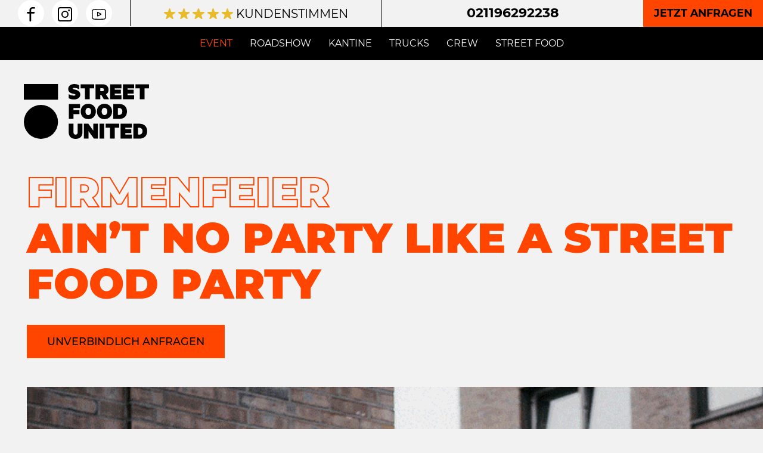

--- FILE ---
content_type: text/html; charset=UTF-8
request_url: https://streetfoodunited.de/firmenfeier/
body_size: 21646
content:
<!doctype html>
<html lang="de" prefix="og: https://ogp.me/ns#">
<head>
	<meta charset="UTF-8">
	<meta name="viewport" content="width=device-width, initial-scale=1">
	<link rel="profile" href="https://gmpg.org/xfn/11">

	<link rel="apple-touch-icon" sizes="180x180" href="https://streetfoodunited.de/wp-content/themes/street-food-united/assets/img/favicon/apple-touch-icon.png">
	<link rel="icon" type="image/png" sizes="32x32" href="https://streetfoodunited.de/wp-content/themes/street-food-united/assets/img/favicon/favicon-32x32.png">
	<link rel="icon" type="image/png" sizes="16x16" href="https://streetfoodunited.de/wp-content/themes/street-food-united/assets/img/favicon/favicon-16x16.png">
	<link rel="manifest" href="https://streetfoodunited.de/wp-content/themes/street-food-united/assets/img/favicon/site.webmanifest">
	<link rel="mask-icon" href="https://streetfoodunited.de/wp-content/themes/street-food-united/assets/img/favicon/safari-pinned-tab.svg" color="#fa5d30">
	<link rel="shortcut icon" href="https://streetfoodunited.de/wp-content/themes/street-food-united/assets/img/favicon/favicon.ico">
	<meta name="msapplication-TileColor" content="#fa5d30">
	<meta name="msapplication-config" content="https://streetfoodunited.de/wp-content/themes/street-food-united/assets/img/favicon/browserconfig.xml">
	<meta name="theme-color" content="#fa5d30">

	
<!-- Suchmaschinen-Optimierung durch Rank Math PRO - https://rankmath.com/ -->
<title>Firmenfeiern - Street Food United</title>
<link crossorigin data-rocket-preconnect href="https://www.gstatic.com" rel="preconnect">
<link crossorigin data-rocket-preconnect href="https://www.googletagmanager.com" rel="preconnect"><link rel="preload" data-rocket-preload as="image" href="https://streetfoodunited.de/wp-content/uploads/2022/05/Street-Food-United_Referenzen_Firmenfeier-2.gif" fetchpriority="high">
<meta name="robots" content="follow, index, max-snippet:-1, max-video-preview:-1, max-image-preview:large"/>
<link rel="canonical" href="https://streetfoodunited.de/firmenfeier/" />
<meta property="og:locale" content="de_DE" />
<meta property="og:type" content="article" />
<meta property="og:title" content="Firmenfeiern - Street Food United" />
<meta property="og:url" content="https://streetfoodunited.de/firmenfeier/" />
<meta property="og:site_name" content="Street Food United" />
<meta property="og:updated_time" content="2025-09-19T11:36:57+00:00" />
<meta property="article:published_time" content="2021-03-27T13:30:00+00:00" />
<meta property="article:modified_time" content="2025-09-19T11:36:57+00:00" />
<meta name="twitter:card" content="summary_large_image" />
<meta name="twitter:title" content="Firmenfeiern - Street Food United" />
<meta name="twitter:label1" content="Lesedauer" />
<meta name="twitter:data1" content="Weniger als eine Minute" />
<script type="application/ld+json" class="rank-math-schema-pro">{"@context":"https://schema.org","@graph":[{"@type":"Organization","@id":"https://streetfoodunited.de/#organization","name":"Street Food United","url":"https://streetfoodunited.de","logo":{"@type":"ImageObject","@id":"https://streetfoodunited.de/#logo","url":"https://streetfoodunited.de/wp-content/uploads/2025/11/sfu-logo.png","contentUrl":"https://streetfoodunited.de/wp-content/uploads/2025/11/sfu-logo.png","caption":"Street Food United","inLanguage":"de","width":"210","height":"93"}},{"@type":"WebSite","@id":"https://streetfoodunited.de/#website","url":"https://streetfoodunited.de","name":"Street Food United","alternateName":"SFU","publisher":{"@id":"https://streetfoodunited.de/#organization"},"inLanguage":"de"},{"@type":"BreadcrumbList","@id":"https://streetfoodunited.de/firmenfeier/#breadcrumb","itemListElement":[{"@type":"ListItem","position":"1","item":{"@id":"https://streetfoodunited.de","name":"Startseite"}},{"@type":"ListItem","position":"2","item":{"@id":"https://streetfoodunited.de/firmenfeier/","name":"Firmenfeiern"}}]},{"@type":"WebPage","@id":"https://streetfoodunited.de/firmenfeier/#webpage","url":"https://streetfoodunited.de/firmenfeier/","name":"Firmenfeiern - Street Food United","datePublished":"2021-03-27T13:30:00+00:00","dateModified":"2025-09-19T11:36:57+00:00","isPartOf":{"@id":"https://streetfoodunited.de/#website"},"inLanguage":"de","breadcrumb":{"@id":"https://streetfoodunited.de/firmenfeier/#breadcrumb"}},{"@type":"Person","@id":"https://streetfoodunited.de/firmenfeier/#author","name":"adminsiluan","image":{"@type":"ImageObject","@id":"https://secure.gravatar.com/avatar/3499c6e3000b1681486fd052cc762435ec6c4d414a20b4e257d516bd7c586979?s=96&amp;d=mm&amp;r=g","url":"https://secure.gravatar.com/avatar/3499c6e3000b1681486fd052cc762435ec6c4d414a20b4e257d516bd7c586979?s=96&amp;d=mm&amp;r=g","caption":"adminsiluan","inLanguage":"de"},"worksFor":{"@id":"https://streetfoodunited.de/#organization"}},{"@type":"Article","headline":"Firmenfeiern - Street Food United","datePublished":"2021-03-27T13:30:00+00:00","dateModified":"2025-09-19T11:36:57+00:00","author":{"@id":"https://streetfoodunited.de/firmenfeier/#author","name":"adminsiluan"},"publisher":{"@id":"https://streetfoodunited.de/#organization"},"name":"Firmenfeiern - Street Food United","@id":"https://streetfoodunited.de/firmenfeier/#richSnippet","isPartOf":{"@id":"https://streetfoodunited.de/firmenfeier/#webpage"},"inLanguage":"de","mainEntityOfPage":{"@id":"https://streetfoodunited.de/firmenfeier/#webpage"}}]}</script>
<!-- /Rank Math WordPress SEO Plugin -->


<link rel="alternate" type="application/rss+xml" title="Street Food United &raquo; Feed" href="https://streetfoodunited.de/feed/" />
<link rel="alternate" type="application/rss+xml" title="Street Food United &raquo; Kommentar-Feed" href="https://streetfoodunited.de/comments/feed/" />
<style id='wp-img-auto-sizes-contain-inline-css'>
img:is([sizes=auto i],[sizes^="auto," i]){contain-intrinsic-size:3000px 1500px}
/*# sourceURL=wp-img-auto-sizes-contain-inline-css */
</style>
<style id='classic-theme-styles-inline-css'>
/*! This file is auto-generated */
.wp-block-button__link{color:#fff;background-color:#32373c;border-radius:9999px;box-shadow:none;text-decoration:none;padding:calc(.667em + 2px) calc(1.333em + 2px);font-size:1.125em}.wp-block-file__button{background:#32373c;color:#fff;text-decoration:none}
/*# sourceURL=/wp-includes/css/classic-themes.min.css */
</style>
<link data-minify="1" rel='stylesheet' id='sp-wp-theme-style-css' href='https://streetfoodunited.de/wp-content/cache/min/1/wp-content/themes/street-food-united/style.min.css?ver=1768450397' media='all' />
<link data-minify="1" rel='stylesheet' id='borlabs-cookie-custom-css' href='https://streetfoodunited.de/wp-content/cache/min/1/wp-content/cache/borlabs-cookie/1/borlabs-cookie-1-de.css?ver=1768450397' media='all' />
<script src="https://streetfoodunited.de/wp-content/themes/street-food-united/assets/js/vendor/jquery-3.5.1.min.js?ver=3.5.1" id="jquery-js" data-rocket-defer defer></script>
<script data-no-optimize="1" data-no-minify="1" data-cfasync="false" src="https://streetfoodunited.de/wp-content/cache/borlabs-cookie/1/borlabs-cookie-config-de.json.js?ver=3.3.23-96" id="borlabs-cookie-config-js" data-rocket-defer defer></script>
<script data-no-optimize="1" data-no-minify="1" data-cfasync="false" src="https://streetfoodunited.de/wp-content/plugins/borlabs-cookie/assets/javascript/borlabs-cookie-prioritize.min.js?ver=3.3.23" id="borlabs-cookie-prioritize-js" data-rocket-defer defer></script>
<link rel='shortlink' href='https://streetfoodunited.de/?p=13' />
<style>.recentcomments a{display:inline !important;padding:0 !important;margin:0 !important;}</style><script data-no-optimize="1" data-no-minify="1" data-cfasync="false" data-borlabs-cookie-script-blocker-ignore>
    (function () {
        if ('0' === '1' && '1' === '1') {
            window['gtag_enable_tcf_support'] = true;
        }
        window.dataLayer = window.dataLayer || [];
        if (typeof window.gtag !== 'function') {
            window.gtag = function () {
                window.dataLayer.push(arguments);
            };
        }
        gtag('set', 'developer_id.dYjRjMm', true);
        if ('1' === '1') {
            let getCookieValue = function (name) {
                return document.cookie.match('(^|;)\\s*' + name + '\\s*=\\s*([^;]+)')?.pop() || '';
            };
            const gtmRegionsData = '{{ google-tag-manager-cm-regional-defaults }}';
            let gtmRegions = [];
            if (gtmRegionsData !== '\{\{ google-tag-manager-cm-regional-defaults \}\}') {
                gtmRegions = JSON.parse(gtmRegionsData);
            }
            let defaultRegion = null;
            for (let gtmRegionIndex in gtmRegions) {
                let gtmRegion = gtmRegions[gtmRegionIndex];
                if (gtmRegion['google-tag-manager-cm-region'] === '') {
                    defaultRegion = gtmRegion;
                } else {
                    gtag('consent', 'default', {
                        'ad_storage': gtmRegion['google-tag-manager-cm-default-ad-storage'],
                        'ad_user_data': gtmRegion['google-tag-manager-cm-default-ad-user-data'],
                        'ad_personalization': gtmRegion['google-tag-manager-cm-default-ad-personalization'],
                        'analytics_storage': gtmRegion['google-tag-manager-cm-default-analytics-storage'],
                        'functionality_storage': gtmRegion['google-tag-manager-cm-default-functionality-storage'],
                        'personalization_storage': gtmRegion['google-tag-manager-cm-default-personalization-storage'],
                        'security_storage': gtmRegion['google-tag-manager-cm-default-security-storage'],
                        'region': gtmRegion['google-tag-manager-cm-region'].toUpperCase().split(','),
						'wait_for_update': 500,
                    });
                }
            }
            let cookieValue = getCookieValue('borlabs-cookie-gcs');
            let consentsFromCookie = {};
            if (cookieValue !== '') {
                consentsFromCookie = JSON.parse(decodeURIComponent(cookieValue));
            }
            let defaultValues = {
                'ad_storage': defaultRegion === null ? 'denied' : defaultRegion['google-tag-manager-cm-default-ad-storage'],
                'ad_user_data': defaultRegion === null ? 'denied' : defaultRegion['google-tag-manager-cm-default-ad-user-data'],
                'ad_personalization': defaultRegion === null ? 'denied' : defaultRegion['google-tag-manager-cm-default-ad-personalization'],
                'analytics_storage': defaultRegion === null ? 'denied' : defaultRegion['google-tag-manager-cm-default-analytics-storage'],
                'functionality_storage': defaultRegion === null ? 'denied' : defaultRegion['google-tag-manager-cm-default-functionality-storage'],
                'personalization_storage': defaultRegion === null ? 'denied' : defaultRegion['google-tag-manager-cm-default-personalization-storage'],
                'security_storage': defaultRegion === null ? 'denied' : defaultRegion['google-tag-manager-cm-default-security-storage'],
                'wait_for_update': 500,
            };
            gtag('consent', 'default', {...defaultValues, ...consentsFromCookie});
            gtag('set', 'ads_data_redaction', true);
        }

        if ('1' === '1') {
            let url = new URL(window.location.href);

            if ((url.searchParams.has('gtm_debug') && url.searchParams.get('gtm_debug') !== '') || document.cookie.indexOf('__TAG_ASSISTANT=') !== -1 || document.documentElement.hasAttribute('data-tag-assistant-present')) {
                /* GTM block start */
                (function(w,d,s,l,i){w[l]=w[l]||[];w[l].push({'gtm.start':
                        new Date().getTime(),event:'gtm.js'});var f=d.getElementsByTagName(s)[0],
                    j=d.createElement(s),dl=l!='dataLayer'?'&l='+l:'';j.async=true;j.src=
                    'https://www.googletagmanager.com/gtm.js?id='+i+dl;f.parentNode.insertBefore(j,f);
                })(window,document,'script','dataLayer','GTM-TGB5JDC');
                /* GTM block end */
            } else {
                /* GTM block start */
                (function(w,d,s,l,i){w[l]=w[l]||[];w[l].push({'gtm.start':
                        new Date().getTime(),event:'gtm.js'});var f=d.getElementsByTagName(s)[0],
                    j=d.createElement(s),dl=l!='dataLayer'?'&l='+l:'';j.async=true;j.src=
                    'https://streetfoodunited.de/wp-content/uploads/borlabs-cookie/' + i + '.js?ver=m83brid5';f.parentNode.insertBefore(j,f);
                })(window,document,'script','dataLayer','GTM-TGB5JDC');
                /* GTM block end */
            }
        }


        let borlabsCookieConsentChangeHandler = function () {
            window.dataLayer = window.dataLayer || [];
            if (typeof window.gtag !== 'function') {
                window.gtag = function() {
                    window.dataLayer.push(arguments);
                };
            }

            let consents = BorlabsCookie.Cookie.getPluginCookie().consents;

            if ('1' === '1') {
                let gtmConsents = {};
                let customConsents = {};

				let services = BorlabsCookie.Services._services;

				for (let service in services) {
					if (service !== 'borlabs-cookie') {
						customConsents['borlabs_cookie_' + service.replaceAll('-', '_')] = BorlabsCookie.Consents.hasConsent(service) ? 'granted' : 'denied';
					}
				}

                if ('0' === '1') {
                    gtmConsents = {
                        'analytics_storage': BorlabsCookie.Consents.hasConsentForServiceGroup('statistics') === true ? 'granted' : 'denied',
                        'functionality_storage': BorlabsCookie.Consents.hasConsentForServiceGroup('statistics') === true ? 'granted' : 'denied',
                        'personalization_storage': BorlabsCookie.Consents.hasConsentForServiceGroup('marketing') === true ? 'granted' : 'denied',
                        'security_storage': BorlabsCookie.Consents.hasConsentForServiceGroup('statistics') === true ? 'granted' : 'denied',
                    };
                } else {
                    gtmConsents = {
                        'ad_storage': BorlabsCookie.Consents.hasConsentForServiceGroup('marketing') === true ? 'granted' : 'denied',
                        'ad_user_data': BorlabsCookie.Consents.hasConsentForServiceGroup('marketing') === true ? 'granted' : 'denied',
                        'ad_personalization': BorlabsCookie.Consents.hasConsentForServiceGroup('marketing') === true ? 'granted' : 'denied',
                        'analytics_storage': BorlabsCookie.Consents.hasConsentForServiceGroup('statistics') === true ? 'granted' : 'denied',
                        'functionality_storage': BorlabsCookie.Consents.hasConsentForServiceGroup('statistics') === true ? 'granted' : 'denied',
                        'personalization_storage': BorlabsCookie.Consents.hasConsentForServiceGroup('marketing') === true ? 'granted' : 'denied',
                        'security_storage': BorlabsCookie.Consents.hasConsentForServiceGroup('statistics') === true ? 'granted' : 'denied',
                    };
                }
                BorlabsCookie.CookieLibrary.setCookie(
                    'borlabs-cookie-gcs',
                    JSON.stringify(gtmConsents),
                    BorlabsCookie.Settings.automaticCookieDomainAndPath.value ? '' : BorlabsCookie.Settings.cookieDomain.value,
                    BorlabsCookie.Settings.cookiePath.value,
                    BorlabsCookie.Cookie.getPluginCookie().expires,
                    BorlabsCookie.Settings.cookieSecure.value,
                    BorlabsCookie.Settings.cookieSameSite.value
                );
                gtag('consent', 'update', {...gtmConsents, ...customConsents});
            }


            for (let serviceGroup in consents) {
                for (let service of consents[serviceGroup]) {
                    if (!window.BorlabsCookieGtmPackageSentEvents.includes(service) && service !== 'borlabs-cookie') {
                        window.dataLayer.push({
                            event: 'borlabs-cookie-opt-in-' + service,
                        });
                        window.BorlabsCookieGtmPackageSentEvents.push(service);
                    }
                }
            }
            let afterConsentsEvent = document.createEvent('Event');
            afterConsentsEvent.initEvent('borlabs-cookie-google-tag-manager-after-consents', true, true);
            document.dispatchEvent(afterConsentsEvent);
        };
        window.BorlabsCookieGtmPackageSentEvents = [];
        document.addEventListener('borlabs-cookie-consent-saved', borlabsCookieConsentChangeHandler);
        document.addEventListener('borlabs-cookie-handle-unblock', borlabsCookieConsentChangeHandler);
    })();
</script><!-- Bing Ads -->
<script data-borlabs-cookie-script-blocker-ignore>
if('0' === '1') {
    window.uetq = window.uetq || [];
    window.uetq.push('consent', 'default', {
        'ad_storage': 'denied'
    });

    (function(w,d,t,r,u)
    {
        var f,n,i;
        w[u]=w[u]||[],f=function()
        {
            var o={ti:"187082277"};
            o.q=w[u],w[u]=new UET(o),w[u].push("pageLoad")
        },
        n=d.createElement(t),n.src=r,n.async=1,n.onload=n.onreadystatechange=function()
        {
            var s=this.readyState;
            s&&s!=="loaded"&&s!=="complete"||(f(),n.onload=n.onreadystatechange=null)
        },
        i=d.getElementsByTagName(t)[0],i.parentNode.insertBefore(n,i)
    })
    (window,document,"script","//bat.bing.com/bat.js","uetq");
}
</script>
<!-- End Bing Ads --><link rel="icon" href="https://streetfoodunited.de/wp-content/uploads/2024/06/cropped-favicon-sfu-1-32x32.png" sizes="32x32" />
<link rel="icon" href="https://streetfoodunited.de/wp-content/uploads/2024/06/cropped-favicon-sfu-1-192x192.png" sizes="192x192" />
<link rel="apple-touch-icon" href="https://streetfoodunited.de/wp-content/uploads/2024/06/cropped-favicon-sfu-1-180x180.png" />
<meta name="msapplication-TileImage" content="https://streetfoodunited.de/wp-content/uploads/2024/06/cropped-favicon-sfu-1-270x270.png" />

    <script>
        function uet_report_conversion_phone_clicked() {
            window.uetq = window.uetq || [];window.uetq.push('event', 'phone-click', {"revenue_value":"320","currency":"EUR"});
        }
    </script>
<style id='global-styles-inline-css'>
:root{--wp--preset--aspect-ratio--square: 1;--wp--preset--aspect-ratio--4-3: 4/3;--wp--preset--aspect-ratio--3-4: 3/4;--wp--preset--aspect-ratio--3-2: 3/2;--wp--preset--aspect-ratio--2-3: 2/3;--wp--preset--aspect-ratio--16-9: 16/9;--wp--preset--aspect-ratio--9-16: 9/16;--wp--preset--color--black: #000000;--wp--preset--color--cyan-bluish-gray: #abb8c3;--wp--preset--color--white: #ffffff;--wp--preset--color--pale-pink: #f78da7;--wp--preset--color--vivid-red: #cf2e2e;--wp--preset--color--luminous-vivid-orange: #ff6900;--wp--preset--color--luminous-vivid-amber: #fcb900;--wp--preset--color--light-green-cyan: #7bdcb5;--wp--preset--color--vivid-green-cyan: #00d084;--wp--preset--color--pale-cyan-blue: #8ed1fc;--wp--preset--color--vivid-cyan-blue: #0693e3;--wp--preset--color--vivid-purple: #9b51e0;--wp--preset--gradient--vivid-cyan-blue-to-vivid-purple: linear-gradient(135deg,rgb(6,147,227) 0%,rgb(155,81,224) 100%);--wp--preset--gradient--light-green-cyan-to-vivid-green-cyan: linear-gradient(135deg,rgb(122,220,180) 0%,rgb(0,208,130) 100%);--wp--preset--gradient--luminous-vivid-amber-to-luminous-vivid-orange: linear-gradient(135deg,rgb(252,185,0) 0%,rgb(255,105,0) 100%);--wp--preset--gradient--luminous-vivid-orange-to-vivid-red: linear-gradient(135deg,rgb(255,105,0) 0%,rgb(207,46,46) 100%);--wp--preset--gradient--very-light-gray-to-cyan-bluish-gray: linear-gradient(135deg,rgb(238,238,238) 0%,rgb(169,184,195) 100%);--wp--preset--gradient--cool-to-warm-spectrum: linear-gradient(135deg,rgb(74,234,220) 0%,rgb(151,120,209) 20%,rgb(207,42,186) 40%,rgb(238,44,130) 60%,rgb(251,105,98) 80%,rgb(254,248,76) 100%);--wp--preset--gradient--blush-light-purple: linear-gradient(135deg,rgb(255,206,236) 0%,rgb(152,150,240) 100%);--wp--preset--gradient--blush-bordeaux: linear-gradient(135deg,rgb(254,205,165) 0%,rgb(254,45,45) 50%,rgb(107,0,62) 100%);--wp--preset--gradient--luminous-dusk: linear-gradient(135deg,rgb(255,203,112) 0%,rgb(199,81,192) 50%,rgb(65,88,208) 100%);--wp--preset--gradient--pale-ocean: linear-gradient(135deg,rgb(255,245,203) 0%,rgb(182,227,212) 50%,rgb(51,167,181) 100%);--wp--preset--gradient--electric-grass: linear-gradient(135deg,rgb(202,248,128) 0%,rgb(113,206,126) 100%);--wp--preset--gradient--midnight: linear-gradient(135deg,rgb(2,3,129) 0%,rgb(40,116,252) 100%);--wp--preset--font-size--small: 13px;--wp--preset--font-size--medium: 20px;--wp--preset--font-size--large: 36px;--wp--preset--font-size--x-large: 42px;--wp--preset--spacing--20: 0.44rem;--wp--preset--spacing--30: 0.67rem;--wp--preset--spacing--40: 1rem;--wp--preset--spacing--50: 1.5rem;--wp--preset--spacing--60: 2.25rem;--wp--preset--spacing--70: 3.38rem;--wp--preset--spacing--80: 5.06rem;--wp--preset--shadow--natural: 6px 6px 9px rgba(0, 0, 0, 0.2);--wp--preset--shadow--deep: 12px 12px 50px rgba(0, 0, 0, 0.4);--wp--preset--shadow--sharp: 6px 6px 0px rgba(0, 0, 0, 0.2);--wp--preset--shadow--outlined: 6px 6px 0px -3px rgb(255, 255, 255), 6px 6px rgb(0, 0, 0);--wp--preset--shadow--crisp: 6px 6px 0px rgb(0, 0, 0);}:where(.is-layout-flex){gap: 0.5em;}:where(.is-layout-grid){gap: 0.5em;}body .is-layout-flex{display: flex;}.is-layout-flex{flex-wrap: wrap;align-items: center;}.is-layout-flex > :is(*, div){margin: 0;}body .is-layout-grid{display: grid;}.is-layout-grid > :is(*, div){margin: 0;}:where(.wp-block-columns.is-layout-flex){gap: 2em;}:where(.wp-block-columns.is-layout-grid){gap: 2em;}:where(.wp-block-post-template.is-layout-flex){gap: 1.25em;}:where(.wp-block-post-template.is-layout-grid){gap: 1.25em;}.has-black-color{color: var(--wp--preset--color--black) !important;}.has-cyan-bluish-gray-color{color: var(--wp--preset--color--cyan-bluish-gray) !important;}.has-white-color{color: var(--wp--preset--color--white) !important;}.has-pale-pink-color{color: var(--wp--preset--color--pale-pink) !important;}.has-vivid-red-color{color: var(--wp--preset--color--vivid-red) !important;}.has-luminous-vivid-orange-color{color: var(--wp--preset--color--luminous-vivid-orange) !important;}.has-luminous-vivid-amber-color{color: var(--wp--preset--color--luminous-vivid-amber) !important;}.has-light-green-cyan-color{color: var(--wp--preset--color--light-green-cyan) !important;}.has-vivid-green-cyan-color{color: var(--wp--preset--color--vivid-green-cyan) !important;}.has-pale-cyan-blue-color{color: var(--wp--preset--color--pale-cyan-blue) !important;}.has-vivid-cyan-blue-color{color: var(--wp--preset--color--vivid-cyan-blue) !important;}.has-vivid-purple-color{color: var(--wp--preset--color--vivid-purple) !important;}.has-black-background-color{background-color: var(--wp--preset--color--black) !important;}.has-cyan-bluish-gray-background-color{background-color: var(--wp--preset--color--cyan-bluish-gray) !important;}.has-white-background-color{background-color: var(--wp--preset--color--white) !important;}.has-pale-pink-background-color{background-color: var(--wp--preset--color--pale-pink) !important;}.has-vivid-red-background-color{background-color: var(--wp--preset--color--vivid-red) !important;}.has-luminous-vivid-orange-background-color{background-color: var(--wp--preset--color--luminous-vivid-orange) !important;}.has-luminous-vivid-amber-background-color{background-color: var(--wp--preset--color--luminous-vivid-amber) !important;}.has-light-green-cyan-background-color{background-color: var(--wp--preset--color--light-green-cyan) !important;}.has-vivid-green-cyan-background-color{background-color: var(--wp--preset--color--vivid-green-cyan) !important;}.has-pale-cyan-blue-background-color{background-color: var(--wp--preset--color--pale-cyan-blue) !important;}.has-vivid-cyan-blue-background-color{background-color: var(--wp--preset--color--vivid-cyan-blue) !important;}.has-vivid-purple-background-color{background-color: var(--wp--preset--color--vivid-purple) !important;}.has-black-border-color{border-color: var(--wp--preset--color--black) !important;}.has-cyan-bluish-gray-border-color{border-color: var(--wp--preset--color--cyan-bluish-gray) !important;}.has-white-border-color{border-color: var(--wp--preset--color--white) !important;}.has-pale-pink-border-color{border-color: var(--wp--preset--color--pale-pink) !important;}.has-vivid-red-border-color{border-color: var(--wp--preset--color--vivid-red) !important;}.has-luminous-vivid-orange-border-color{border-color: var(--wp--preset--color--luminous-vivid-orange) !important;}.has-luminous-vivid-amber-border-color{border-color: var(--wp--preset--color--luminous-vivid-amber) !important;}.has-light-green-cyan-border-color{border-color: var(--wp--preset--color--light-green-cyan) !important;}.has-vivid-green-cyan-border-color{border-color: var(--wp--preset--color--vivid-green-cyan) !important;}.has-pale-cyan-blue-border-color{border-color: var(--wp--preset--color--pale-cyan-blue) !important;}.has-vivid-cyan-blue-border-color{border-color: var(--wp--preset--color--vivid-cyan-blue) !important;}.has-vivid-purple-border-color{border-color: var(--wp--preset--color--vivid-purple) !important;}.has-vivid-cyan-blue-to-vivid-purple-gradient-background{background: var(--wp--preset--gradient--vivid-cyan-blue-to-vivid-purple) !important;}.has-light-green-cyan-to-vivid-green-cyan-gradient-background{background: var(--wp--preset--gradient--light-green-cyan-to-vivid-green-cyan) !important;}.has-luminous-vivid-amber-to-luminous-vivid-orange-gradient-background{background: var(--wp--preset--gradient--luminous-vivid-amber-to-luminous-vivid-orange) !important;}.has-luminous-vivid-orange-to-vivid-red-gradient-background{background: var(--wp--preset--gradient--luminous-vivid-orange-to-vivid-red) !important;}.has-very-light-gray-to-cyan-bluish-gray-gradient-background{background: var(--wp--preset--gradient--very-light-gray-to-cyan-bluish-gray) !important;}.has-cool-to-warm-spectrum-gradient-background{background: var(--wp--preset--gradient--cool-to-warm-spectrum) !important;}.has-blush-light-purple-gradient-background{background: var(--wp--preset--gradient--blush-light-purple) !important;}.has-blush-bordeaux-gradient-background{background: var(--wp--preset--gradient--blush-bordeaux) !important;}.has-luminous-dusk-gradient-background{background: var(--wp--preset--gradient--luminous-dusk) !important;}.has-pale-ocean-gradient-background{background: var(--wp--preset--gradient--pale-ocean) !important;}.has-electric-grass-gradient-background{background: var(--wp--preset--gradient--electric-grass) !important;}.has-midnight-gradient-background{background: var(--wp--preset--gradient--midnight) !important;}.has-small-font-size{font-size: var(--wp--preset--font-size--small) !important;}.has-medium-font-size{font-size: var(--wp--preset--font-size--medium) !important;}.has-large-font-size{font-size: var(--wp--preset--font-size--large) !important;}.has-x-large-font-size{font-size: var(--wp--preset--font-size--x-large) !important;}
/*# sourceURL=global-styles-inline-css */
</style>
<style id="rocket-lazyrender-inline-css">[data-wpr-lazyrender] {content-visibility: auto;}</style><meta name="generator" content="AccelerateWP 3.19.0.1-1.1-26" data-wpr-features="wpr_defer_js wpr_minify_js wpr_preconnect_external_domains wpr_automatic_lazy_rendering wpr_oci wpr_minify_css wpr_preload_links wpr_desktop" /></head>

<body class="wp-singular page-template page-template-templates page-template-event page-template-templatesevent-php page page-id-13 wp-theme-street-food-united">
<div  id="page" class="site">

	<header  id="l-header" class="is-visible bb-1 bb-md-0">
        <div  id="l-top-bar">
            <div class="row no-gutters align-items-center">
                <div class="col-md-6 order-md-1 right bb-1 bb-md-0 bl-md-1">
                    <div class="row no-gutters align-items-center">
                        <div class="col text-center">
                            <a class="phone" href="tel:+49021196292238">021196292238</a>
                        </div>
                        <div class="col-auto">
                            <a href="https://streetfoodunited.de/jetzt-anfragen/" class="btn btn-primary">Jetzt anfragen</a>
                        </div>
                    </div>
                </div>
                <div class="col-md-6 col-social">
                    <div class="row no-gutters align-items-center">
                        <div class="col-auto d-none d-md-block">
                            <ul class="list-unstyled list-inline list-social m-0">
                                                                    <li class="list-inline-item">
                                        <a href="https://www.facebook.com/Street-Food-United-101009548805861" target="_blank">
                                            <svg xmlns="http://www.w3.org/2000/svg" width="13.15" height="24.02" viewBox="0 0 13.15 24.02">
                                                <path d="M11.85 0h-3.1a4.59 4.59 0 00-4.57 4.58v3.47H1.3A1.3 1.3 0 000 9.36a1.3 1.3 0 001.3 1.3h2.88v12.07a1.3 1.3 0 001.3 1.3 1.3 1.3 0 001.3-1.3V10.66h4.45a1.3 1.3 0 100-2.6H6.78V4.58A1.98 1.98 0 018.76 2.6h3.09a1.3 1.3 0 000-2.6"/>
                                            </svg>
                                        </a>
                                    </li>
                                                                                                    <li class="list-inline-item">
                                        <a href="https://www.instagram.com/streetfoodunited/" target="_blank">
                                            <svg xmlns="http://www.w3.org/2000/svg" width="23.83" height="23.83" viewBox="0 0 23.83 23.83">
                                                <path d="M19.86 0H3.96A3.97 3.97 0 000 3.97v15.88a3.97 3.97 0 003.97 3.98h15.88a3.97 3.97 0 003.98-3.97V3.96A3.97 3.97 0 0019.86 0zm1.98 19.86a1.99 1.99 0 01-1.99 1.98H3.97A1.99 1.99 0 012 19.85V3.97a1.99 1.99 0 011.98-1.99h15.88a1.99 1.99 0 011.99 2z"/>
                                                <path d="M11.91 5.96a5.96 5.96 0 105.96 5.95 5.96 5.96 0 00-5.96-5.95zm0 9.92a3.97 3.97 0 113.97-3.97 3.97 3.97 0 01-3.97 3.97z"/>
                                                <circle cx="1.44" cy="1.44" r="1.44" transform="translate(17.13 3.81)"/>
                                            </svg>
                                        </a>
                                    </li>
                                                                                                    <li class="list-inline-item">
                                        <a href="https://youtu.be/nKGXuQ2z3eY" target="_blank">
                                            <svg viewBox="0 -62 512 512" width="24" height="24" xmlns="http://www.w3.org/2000/svg">
                                                <path d="M334.8 171l-113.1-61.9a20.6 20.6 0 00-20.57.35 20.6 20.6 0 00-10.18 17.88v122.72a20.6 20.6 0 0010.11 17.83 20.73 20.73 0 0010.65 2.97c3.37 0 6.75-.83 9.85-2.5l113.12-60.83a20.77 20.77 0 00.13-36.53zm-113.85 63.6v-91.7l84.54 46.25zm0 0"/>
                                                <path d="M508.23 91.53l-.02-.24c-.43-4.12-4.75-40.77-22.57-59.42C465.04 9.94 441.7 7.27 430.46 6c-.93-.1-1.78-.2-2.54-.3l-.9-.1C359.34.68 257.12 0 256.1 0h-.18c-1.02 0-103.25.68-171.54 5.6l-.9.1c-.73.1-1.53.18-2.4.28-11.1 1.29-34.2 3.95-54.86 26.68C9.23 51.1 4.33 86.97 3.82 91l-.05.53C3.6 93.24 0 134.07 0 175.05v38.31c0 40.99 3.61 81.81 3.77 83.53l.02.26c.44 4.05 4.75 40.04 22.49 58.69 19.36 21.2 43.85 24 57.02 25.5 2.09.25 3.88.45 5.1.66l1.19.17c39.08 3.72 161.61 5.55 166.8 5.62h.32c1.02 0 103.24-.67 170.93-5.6l.9-.09c.85-.11 1.81-.21 2.87-.32 11.04-1.17 34.01-3.6 54.38-26.02 16.98-18.45 21.89-54.32 22.39-58.35l.05-.52c.16-1.72 3.77-42.54 3.77-83.53v-38.3c0-41-3.61-81.81-3.77-83.53zM482 213.36c0 37.94-3.32 77-3.63 80.59-1.27 9.88-6.45 32.57-14.72 41.56-12.75 14.03-25.85 15.42-35.4 16.43-1.16.12-2.23.24-3.2.36-65.47 4.74-163.84 5.46-168.37 5.49-5.08-.08-125.82-1.92-163.71-5.44a131.7 131.7 0 00-6.25-.81c-11.22-1.29-26.57-3.04-38.37-16.03l-.28-.3c-8.12-8.46-13.15-29.68-14.43-41.14-.24-2.71-3.64-42.24-3.64-80.7v-38.32c0-37.89 3.3-76.91 3.63-80.57 1.52-11.64 6.8-32.96 14.72-41.58 13.14-14.45 27-16.05 36.16-17.11l2.44-.3C153.37 30.75 252.45 30.04 256 30c3.55.03 102.59.74 168.42 5.5l2.64.3c9.43 1.08 23.67 2.7 36.75 16.65l.12.13c8.12 8.47 13.15 30.06 14.43 41.75.23 2.56 3.64 42.17 3.64 80.72zm0 0"/>
                                            </svg>
                                        </a>
                                    </li>
                                                            </ul>
                        </div>
                        <div class="col text-center bb-1 bb-md-0 py-2 py-md-0">
                            <a href="https://www.google.com/search?q=streetfoodunited&#038;oq=streetfoodunited&#038;aqs=chrome.0.69i59j46i10i175i199j69i60l3.5018j0j4&#038;sourceid=chrome&#038;ie=UTF-8#lrd=0x47b8b5bfcfd5f697:0x46d815a0ac5e788,1,,," class="link-review">
                                <svg xmlns="http://www.w3.org/2000/svg" width="19.02" height="18.23" viewBox="0 0 19.02 18.23">
                                    <path d="M8.53.71a1.03 1.03 0 011.96 0l1.77 5.48H18a1.03 1.03 0 01.6 1.87l-4.63 3.37 1.77 5.45a1.03 1.03 0 01-1.59 1.15l-4.63-3.37-4.63 3.36a1.03 1.03 0 01-1.6-1.14l1.78-5.44L.43 8.06a1.03 1.03 0 01.6-1.87h5.72z" fill="#e7bb2b" fill-rule="evenodd"/>
                                </svg>
                                <svg xmlns="http://www.w3.org/2000/svg" width="19.02" height="18.23" viewBox="0 0 19.02 18.23">
                                    <path d="M8.53.71a1.03 1.03 0 011.96 0l1.77 5.48H18a1.03 1.03 0 01.6 1.87l-4.63 3.37 1.77 5.45a1.03 1.03 0 01-1.59 1.15l-4.63-3.37-4.63 3.36a1.03 1.03 0 01-1.6-1.14l1.78-5.44L.43 8.06a1.03 1.03 0 01.6-1.87h5.72z" fill="#e7bb2b" fill-rule="evenodd"/>
                                </svg>
                                <svg xmlns="http://www.w3.org/2000/svg" width="19.02" height="18.23" viewBox="0 0 19.02 18.23">
                                    <path d="M8.53.71a1.03 1.03 0 011.96 0l1.77 5.48H18a1.03 1.03 0 01.6 1.87l-4.63 3.37 1.77 5.45a1.03 1.03 0 01-1.59 1.15l-4.63-3.37-4.63 3.36a1.03 1.03 0 01-1.6-1.14l1.78-5.44L.43 8.06a1.03 1.03 0 01.6-1.87h5.72z" fill="#e7bb2b" fill-rule="evenodd"/>
                                </svg>
                                <svg xmlns="http://www.w3.org/2000/svg" width="19.02" height="18.23" viewBox="0 0 19.02 18.23">
                                    <path d="M8.53.71a1.03 1.03 0 011.96 0l1.77 5.48H18a1.03 1.03 0 01.6 1.87l-4.63 3.37 1.77 5.45a1.03 1.03 0 01-1.59 1.15l-4.63-3.37-4.63 3.36a1.03 1.03 0 01-1.6-1.14l1.78-5.44L.43 8.06a1.03 1.03 0 01.6-1.87h5.72z" fill="#e7bb2b" fill-rule="evenodd"/>
                                </svg>
                                <svg xmlns="http://www.w3.org/2000/svg" width="19.02" height="18.23" viewBox="0 0 19.02 18.23">
                                    <path d="M8.53.71a1.03 1.03 0 011.96 0l1.77 5.48H18a1.03 1.03 0 01.6 1.87l-4.63 3.37 1.77 5.45a1.03 1.03 0 01-1.59 1.15l-4.63-3.37-4.63 3.36a1.03 1.03 0 01-1.6-1.14l1.78-5.44L.43 8.06a1.03 1.03 0 01.6-1.87h5.72z" fill="#e7bb2b" fill-rule="evenodd"/>
                                </svg>
                                <div class="d-inline-block align-middle">
                                    Kundenstimmen                                </div>
                            </a>
                        </div>
                    </div>
                </div>
            </div>
        </div>
        <nav id="l-main-navigation" class="d-none d-md-block">
            <ul id="primary-menu" class="text-center"><li id="menu-item-1031" class="menu-item menu-item-type-custom menu-item-object-custom current-menu-ancestor current-menu-parent menu-item-has-children menu-item-1031"><a href="#">Event</a>
<ul class="sub-menu">
	<li id="menu-item-467" class="menu-item menu-item-type-post_type menu-item-object-page current-menu-item page_item page-item-13 current_page_item menu-item-467"><a href="https://streetfoodunited.de/firmenfeier/" aria-current="page">Firmenfeier</a></li>
	<li id="menu-item-490" class="menu-item menu-item-type-post_type menu-item-object-page menu-item-490"><a href="https://streetfoodunited.de/firmenjubilaeum/">Firmenjubiläum</a></li>
	<li id="menu-item-496" class="menu-item menu-item-type-post_type menu-item-object-page menu-item-496"><a href="https://streetfoodunited.de/sommerfest/">Sommerfest</a></li>
	<li id="menu-item-502" class="menu-item menu-item-type-post_type menu-item-object-page menu-item-502"><a href="https://streetfoodunited.de/weihnachtsfeier/">Weihnachtsfeier</a></li>
	<li id="menu-item-997" class="menu-item menu-item-type-post_type menu-item-object-page menu-item-997"><a href="https://streetfoodunited.de/karneval/">Karneval</a></li>
	<li id="menu-item-521" class="menu-item menu-item-type-post_type menu-item-object-page menu-item-521"><a href="https://streetfoodunited.de/referenzen/">Referenzen</a></li>
</ul>
</li>
<li id="menu-item-54" class="menu-item menu-item-type-post_type menu-item-object-page menu-item-54"><a href="https://streetfoodunited.de/roadshow/">Roadshow</a></li>
<li id="menu-item-471" class="menu-item menu-item-type-post_type menu-item-object-page menu-item-471"><a href="https://streetfoodunited.de/kantine/">Kantine</a></li>
<li id="menu-item-532" class="menu-item menu-item-type-post_type menu-item-object-page menu-item-has-children menu-item-532"><a href="https://streetfoodunited.de/partner-trucks/">Trucks</a>
<ul class="sub-menu">
	<li id="menu-item-536" class="menu-item menu-item-type-post_type menu-item-object-page menu-item-536"><a href="https://streetfoodunited.de/partner-trucks/">Partner Trucks</a></li>
	<li id="menu-item-733" class="menu-item menu-item-type-post_type menu-item-object-page menu-item-733"><a href="https://streetfoodunited.de/equipment/">Equipment</a></li>
	<li id="menu-item-529" class="menu-item menu-item-type-post_type menu-item-object-page menu-item-529"><a href="https://streetfoodunited.de/partner-werden/">Partner werden</a></li>
</ul>
</li>
<li id="menu-item-52" class="menu-item menu-item-type-post_type menu-item-object-page menu-item-has-children menu-item-52"><a href="https://streetfoodunited.de/crew/">Crew</a>
<ul class="sub-menu">
	<li id="menu-item-556" class="menu-item menu-item-type-post_type menu-item-object-page menu-item-556"><a href="https://streetfoodunited.de/crew/">Team</a></li>
	<li id="menu-item-567" class="menu-item menu-item-type-custom menu-item-object-custom menu-item-567"><a href="https://streetfoodunited.de/crew/#stellenanzeigen">Offene Stellen</a></li>
</ul>
</li>
<li id="menu-item-1073" class="menu-item menu-item-type-post_type menu-item-object-page menu-item-has-children menu-item-1073"><a href="https://streetfoodunited.de/street-food/">Street Food</a>
<ul class="sub-menu">
	<li id="menu-item-601" class="menu-item menu-item-type-post_type menu-item-object-food menu-item-601"><a href="https://streetfoodunited.de/food/burger-bbq/">Burger &#038; BBQ</a></li>
	<li id="menu-item-613" class="menu-item menu-item-type-post_type menu-item-object-food menu-item-613"><a href="https://streetfoodunited.de/food/pizza-und-pasta/">Pizza &#038; Pasta</a></li>
	<li id="menu-item-612" class="menu-item menu-item-type-post_type menu-item-object-food menu-item-612"><a href="https://streetfoodunited.de/food/sushi/">Sushi</a></li>
	<li id="menu-item-605" class="menu-item menu-item-type-post_type menu-item-object-food menu-item-605"><a href="https://streetfoodunited.de/food/vegetarisch-und-vegan/">Vegetarisch &#038; Vegan</a></li>
	<li id="menu-item-610" class="menu-item menu-item-type-post_type menu-item-object-food menu-item-610"><a href="https://streetfoodunited.de/food/arabisch/">Arabisch</a></li>
	<li id="menu-item-607" class="menu-item menu-item-type-post_type menu-item-object-food menu-item-607"><a href="https://streetfoodunited.de/food/asiatisch/">Asiatisch</a></li>
	<li id="menu-item-608" class="menu-item menu-item-type-post_type menu-item-object-food menu-item-608"><a href="https://streetfoodunited.de/food/mexikanisch/">Mexikanisch</a></li>
	<li id="menu-item-611" class="menu-item menu-item-type-post_type menu-item-object-food menu-item-611"><a href="https://streetfoodunited.de/food/seafood/">Seafood</a></li>
	<li id="menu-item-604" class="menu-item menu-item-type-post_type menu-item-object-food menu-item-604"><a href="https://streetfoodunited.de/food/currywurst/">Currywurst</a></li>
	<li id="menu-item-606" class="menu-item menu-item-type-post_type menu-item-object-food menu-item-606"><a href="https://streetfoodunited.de/food/indisch/">Indisch</a></li>
	<li id="menu-item-656" class="menu-item menu-item-type-post_type menu-item-object-food menu-item-656"><a href="https://streetfoodunited.de/food/bowls/">Bowls</a></li>
	<li id="menu-item-655" class="menu-item menu-item-type-post_type menu-item-object-food menu-item-655"><a href="https://streetfoodunited.de/food/knoedel/">Knödel</a></li>
	<li id="menu-item-602" class="menu-item menu-item-type-post_type menu-item-object-food menu-item-602"><a href="https://streetfoodunited.de/food/drinks-cocktails/">Drinks &#038; Cocktails</a></li>
	<li id="menu-item-603" class="menu-item menu-item-type-post_type menu-item-object-food menu-item-603"><a href="https://streetfoodunited.de/food/sweets-und-candy/">Sweets &#038; Candy</a></li>
	<li id="menu-item-609" class="menu-item menu-item-type-post_type menu-item-object-food menu-item-609"><a href="https://streetfoodunited.de/food/coffee/">Coffee</a></li>
</ul>
</li>
</ul>        </nav><!-- #site-navigation -->
		<div  class="container-fluid d-xs-block d-md-none px-0">
            <div  class="row no-gutters">
                <div class="col">
                    <div class="logo py-3 px-3">
                        <a href="https://streetfoodunited.de/" rel="home">
                            <svg xmlns="http://www.w3.org/2000/svg" width="158" height="70" viewBox="0 0 209.84 92.58">
                                <defs>
                                    <clipPath id="a">
                                        <path d="M0-41.85h209.84v-92.57H0z" transform="translate(0 134.43)" fill="none"/>
                                    </clipPath>
                                </defs>
                                <g>
                                    <g clip-path="url(#a)">
                                        <path d="M86.72 92.58c7.05 0 11.48-3.9 11.48-10.83V66.98H90.3v14.07c0 2.83-1.44 4.43-3.57 4.43s-3.57-1.6-3.57-4.43V66.98h-7.92v14.77c0 6.93 4.47 10.83 11.49 10.83"/>
                                    </g>
                                </g>
                                <g>
                                    <path d="M116.42 66.98V78.7l-8.29-11.73h-7.42v25.19h7.67v-12.6l9.19 12.6h6.52v-25.2z"/>
                                </g>
                                <g>
                                    <path d="M126.8 92.17h7.96v-25.2h-7.96z"/>
                                </g>
                                <g>
                                    <path d="M137.08 66.98v6.77h7.42v18.42h7.96V73.75h7.43v-6.77z"/>
                                </g>
                                <g>
                                    <path d="M162.2 66.98v25.19h18.96v-6.81h-11.12v-2.67h10.18v-6.56h-10.18v-2.38h11.12v-6.77z"/>
                                </g>
                                <g>
                                    <path d="M206.72 79.57c0-7.67-4.8-12.6-12.96-12.6h-10.14v25.2h10.14c8.17 0 12.97-4.93 12.97-12.6m-7.84 0c0 3.53-2.01 5.78-5.54 5.78h-1.93v-11.6h1.93c3.53 0 5.54 2.25 5.54 5.82"/>
                                </g>
                                <g>
                                    <path d="M83.27 58.9v-8.16h9.84v-6.65h-9.84v-3.53H94.1v-6.85H75.43v25.2zm37.46-12.6c0-7.54-5.17-13-12.72-13s-12.68 5.46-12.68 13c0 7.51 5.13 13.01 12.68 13.01s12.72-5.5 12.72-13m-8 0c0 3.77-1.93 6.07-4.72 6.07s-4.68-2.3-4.68-6.07 1.89-6.07 4.68-6.07 4.71 2.3 4.71 6.07m35.15 0c0-7.55-5.17-13-12.72-13s-12.68 5.45-12.68 13c0 7.5 5.13 13 12.68 13s12.72-5.5 12.72-13m-8 0c0 3.77-1.93 6.07-4.72 6.07s-4.68-2.3-4.68-6.07 1.89-6.07 4.68-6.07 4.72 2.3 4.72 6.07m17.72 5.78V40.5h1.92c3.53 0 5.54 2.25 5.54 5.82 0 3.53-2.01 5.78-5.54 5.78zm-7.8 6.81h10.14c8.16 0 12.96-4.92 12.96-12.6s-4.8-12.59-12.96-12.59h-10.14z"/>
                                </g>
                                <g>
                                    <path d="M75.1 24.08a18.82 18.82 0 008.42 1.97c5.95 0 11.07-2.38 11.07-8.33 0-3.94-2.3-6.48-7.3-7.92l-3.6-.98c-.87-.2-1.4-.5-1.4-1.23 0-.82 1.15-1.11 2.67-1.11a13.99 13.99 0 017.79 2.42V1.85a17 17 0 00-8.2-1.81c-5.7 0-10.14 2.91-10.14 8.29 0 4.18 2.21 6.44 6.97 7.71l3.86.99c.86.24 1.35.45 1.35 1.23 0 1.19-1.68 1.3-3.32 1.3a17.06 17.06 0 01-8.16-2.5zM95.08 7.22h7.42v18.42h7.96V7.22h7.43V.45H95.07zm34.81 11.2l4.23 7.22h8.74l-5.21-8.4a8.1 8.1 0 004.3-7.6c0-5.83-3.94-9.19-9.47-9.19H120.2v25.2h7.84v-7.23zm-1.84-11.37h3.36c2.05 0 2.83 1.03 2.83 2.59 0 1.52-.78 2.54-2.83 2.54h-3.36zm16.55-6.6v25.19h18.96v-6.81h-11.12v-2.67h10.17V9.6h-10.17V7.22h11.12V.45zm21.42 0v25.19h18.95v-6.81h-11.12v-2.67h10.18V9.6h-10.18V7.22h11.12V.45zm21.02 6.77h7.43v18.42h7.96V7.22h7.43V.45h-22.81z"/>
                                </g>
                                <path d="M0 92.58h209.84V0H0z" fill="none"/>
                                <g class="visible">
                                    <g>
                                        <path d="M28.63 35.3A28.63 28.63 0 000 63.95a28.63 28.63 0 0028.63 28.63 28.63 28.63 0 0028.64-28.63A28.63 28.63 0 0028.63 35.3"/>
                                    </g>
                                    <path d="M0 26.41h57.27V.01H0z"/>
                                </g>
                            </svg>
                        </a>
                    </div>
                </div>
                <div class="col-auto">
                    <button id="l-header-toggle-overlay-menu" class="btn btn-secondary toggle-overlay-menu js-toggle-overlay-menu d-block d-md-none" aria-controls="l-overlay-menu" aria-expanded="false">
                        <span class="not-active-text">MENÜ</span>
                        <span class="is-active-text">CLOSE</span>
                    </button>
                </div>
            </div>
		</div>

        <div  class="logo d-none d-md-block">
            <a href="https://streetfoodunited.de/" rel="home">
                <svg xmlns="http://www.w3.org/2000/svg" width="209.84" height="92.58" viewBox="0 0 209.84 92.58">
                    <defs>
                        <clipPath id="a">
                            <path d="M0-41.85h209.84v-92.57H0z" transform="translate(0 134.43)" fill="none"/>
                        </clipPath>
                    </defs>
                    <g>
                        <g clip-path="url(#a)">
                            <path d="M86.72 92.58c7.05 0 11.48-3.9 11.48-10.83V66.98H90.3v14.07c0 2.83-1.44 4.43-3.57 4.43s-3.57-1.6-3.57-4.43V66.98h-7.92v14.77c0 6.93 4.47 10.83 11.49 10.83"/>
                        </g>
                    </g>
                    <g>
                        <path d="M116.42 66.98V78.7l-8.29-11.73h-7.42v25.19h7.67v-12.6l9.19 12.6h6.52v-25.2z"/>
                    </g>
                    <g>
                        <path d="M126.8 92.17h7.96v-25.2h-7.96z"/>
                    </g>
                    <g>
                        <path d="M137.08 66.98v6.77h7.42v18.42h7.96V73.75h7.43v-6.77z"/>
                    </g>
                    <g>
                        <path d="M162.2 66.98v25.19h18.96v-6.81h-11.12v-2.67h10.18v-6.56h-10.18v-2.38h11.12v-6.77z"/>
                    </g>
                    <g>
                        <path d="M206.72 79.57c0-7.67-4.8-12.6-12.96-12.6h-10.14v25.2h10.14c8.17 0 12.97-4.93 12.97-12.6m-7.84 0c0 3.53-2.01 5.78-5.54 5.78h-1.93v-11.6h1.93c3.53 0 5.54 2.25 5.54 5.82"/>
                    </g>
                    <g>
                        <path d="M83.27 58.9v-8.16h9.84v-6.65h-9.84v-3.53H94.1v-6.85H75.43v25.2zm37.46-12.6c0-7.54-5.17-13-12.72-13s-12.68 5.46-12.68 13c0 7.51 5.13 13.01 12.68 13.01s12.72-5.5 12.72-13m-8 0c0 3.77-1.93 6.07-4.72 6.07s-4.68-2.3-4.68-6.07 1.89-6.07 4.68-6.07 4.71 2.3 4.71 6.07m35.15 0c0-7.55-5.17-13-12.72-13s-12.68 5.45-12.68 13c0 7.5 5.13 13 12.68 13s12.72-5.5 12.72-13m-8 0c0 3.77-1.93 6.07-4.72 6.07s-4.68-2.3-4.68-6.07 1.89-6.07 4.68-6.07 4.72 2.3 4.72 6.07m17.72 5.78V40.5h1.92c3.53 0 5.54 2.25 5.54 5.82 0 3.53-2.01 5.78-5.54 5.78zm-7.8 6.81h10.14c8.16 0 12.96-4.92 12.96-12.6s-4.8-12.59-12.96-12.59h-10.14z"/>
                    </g>
                    <g>
                        <path d="M75.1 24.08a18.82 18.82 0 008.42 1.97c5.95 0 11.07-2.38 11.07-8.33 0-3.94-2.3-6.48-7.3-7.92l-3.6-.98c-.87-.2-1.4-.5-1.4-1.23 0-.82 1.15-1.11 2.67-1.11a13.99 13.99 0 017.79 2.42V1.85a17 17 0 00-8.2-1.81c-5.7 0-10.14 2.91-10.14 8.29 0 4.18 2.21 6.44 6.97 7.71l3.86.99c.86.24 1.35.45 1.35 1.23 0 1.19-1.68 1.3-3.32 1.3a17.06 17.06 0 01-8.16-2.5zM95.08 7.22h7.42v18.42h7.96V7.22h7.43V.45H95.07zm34.81 11.2l4.23 7.22h8.74l-5.21-8.4a8.1 8.1 0 004.3-7.6c0-5.83-3.94-9.19-9.47-9.19H120.2v25.2h7.84v-7.23zm-1.84-11.37h3.36c2.05 0 2.83 1.03 2.83 2.59 0 1.52-.78 2.54-2.83 2.54h-3.36zm16.55-6.6v25.19h18.96v-6.81h-11.12v-2.67h10.17V9.6h-10.17V7.22h11.12V.45zm21.42 0v25.19h18.95v-6.81h-11.12v-2.67h10.18V9.6h-10.18V7.22h11.12V.45zm21.02 6.77h7.43v18.42h7.96V7.22h7.43V.45h-22.81z"/>
                    </g>
                    <path d="M0 92.58h209.84V0H0z" fill="none"/>
                    <g class="visible">
                        <path d="M28.63 35.3A28.63 28.63 0 000 63.95a28.63 28.63 0 0028.63 28.63 28.63 28.63 0 0028.64-28.63A28.63 28.63 0 0028.63 35.3"/>
                        <path d="M0 26.41h57.27V.01H0z"/>
                    </g>
                </svg>
            </a>
        </div>

	</header><!-- #masthead -->

	<div  id="l-overlay-menu">
		<div  class="inner-menu-content container-fluid px-0">
			<div class="inner-wrapper">
                <ul class="list-unstyled list-social d-flex justify-content-between align-items-center m-0 bb-1">
                                            <li class="flex-fill text-center br-1">
                            <a class="d-block p-4" href="https://www.facebook.com/Street-Food-United-101009548805861" target="_blank">
                                <svg xmlns="http://www.w3.org/2000/svg" width="15" height="32" viewBox="0 0 13.15 24.02">
                                    <path d="M11.85 0h-3.1a4.59 4.59 0 00-4.57 4.58v3.47H1.3A1.3 1.3 0 000 9.36a1.3 1.3 0 001.3 1.3h2.88v12.07a1.3 1.3 0 001.3 1.3 1.3 1.3 0 001.3-1.3V10.66h4.45a1.3 1.3 0 100-2.6H6.78V4.58A1.98 1.98 0 018.76 2.6h3.09a1.3 1.3 0 000-2.6"/>
                                </svg>
                            </a>
                        </li>
                                                                <li class="flex-fill text-center br-1">
                            <a class="d-block p-4" href="https://www.instagram.com/streetfoodunited/" target="_blank">
                                <svg xmlns="http://www.w3.org/2000/svg" width="32" height="32" viewBox="0 0 23.83 23.83">
                                    <path d="M19.86 0H3.96A3.97 3.97 0 000 3.97v15.88a3.97 3.97 0 003.97 3.98h15.88a3.97 3.97 0 003.98-3.97V3.96A3.97 3.97 0 0019.86 0zm1.98 19.86a1.99 1.99 0 01-1.99 1.98H3.97A1.99 1.99 0 012 19.85V3.97a1.99 1.99 0 011.98-1.99h15.88a1.99 1.99 0 011.99 2z"/>
                                    <path d="M11.91 5.96a5.96 5.96 0 105.96 5.95 5.96 5.96 0 00-5.96-5.95zm0 9.92a3.97 3.97 0 113.97-3.97 3.97 3.97 0 01-3.97 3.97z"/>
                                    <circle cx="1.44" cy="1.44" r="1.44" transform="translate(17.13 3.81)"/>
                                </svg>
                            </a>
                        </li>
                                                                <li class="flex-fill text-center">
                            <a class="d-block p-4" href="https://youtu.be/nKGXuQ2z3eY" target="_blank">
                                <svg viewBox="0 -62 512 512" width="32" height="32" xmlns="http://www.w3.org/2000/svg">
                                    <path d="M334.8 171l-113.1-61.9a20.6 20.6 0 00-20.57.35 20.6 20.6 0 00-10.18 17.88v122.72a20.6 20.6 0 0010.11 17.83 20.73 20.73 0 0010.65 2.97c3.37 0 6.75-.83 9.85-2.5l113.12-60.83a20.77 20.77 0 00.13-36.53zm-113.85 63.6v-91.7l84.54 46.25zm0 0"/>
                                    <path d="M508.23 91.53l-.02-.24c-.43-4.12-4.75-40.77-22.57-59.42C465.04 9.94 441.7 7.27 430.46 6c-.93-.1-1.78-.2-2.54-.3l-.9-.1C359.34.68 257.12 0 256.1 0h-.18c-1.02 0-103.25.68-171.54 5.6l-.9.1c-.73.1-1.53.18-2.4.28-11.1 1.29-34.2 3.95-54.86 26.68C9.23 51.1 4.33 86.97 3.82 91l-.05.53C3.6 93.24 0 134.07 0 175.05v38.31c0 40.99 3.61 81.81 3.77 83.53l.02.26c.44 4.05 4.75 40.04 22.49 58.69 19.36 21.2 43.85 24 57.02 25.5 2.09.25 3.88.45 5.1.66l1.19.17c39.08 3.72 161.61 5.55 166.8 5.62h.32c1.02 0 103.24-.67 170.93-5.6l.9-.09c.85-.11 1.81-.21 2.87-.32 11.04-1.17 34.01-3.6 54.38-26.02 16.98-18.45 21.89-54.32 22.39-58.35l.05-.52c.16-1.72 3.77-42.54 3.77-83.53v-38.3c0-41-3.61-81.81-3.77-83.53zM482 213.36c0 37.94-3.32 77-3.63 80.59-1.27 9.88-6.45 32.57-14.72 41.56-12.75 14.03-25.85 15.42-35.4 16.43-1.16.12-2.23.24-3.2.36-65.47 4.74-163.84 5.46-168.37 5.49-5.08-.08-125.82-1.92-163.71-5.44a131.7 131.7 0 00-6.25-.81c-11.22-1.29-26.57-3.04-38.37-16.03l-.28-.3c-8.12-8.46-13.15-29.68-14.43-41.14-.24-2.71-3.64-42.24-3.64-80.7v-38.32c0-37.89 3.3-76.91 3.63-80.57 1.52-11.64 6.8-32.96 14.72-41.58 13.14-14.45 27-16.05 36.16-17.11l2.44-.3C153.37 30.75 252.45 30.04 256 30c3.55.03 102.59.74 168.42 5.5l2.64.3c9.43 1.08 23.67 2.7 36.75 16.65l.12.13c8.12 8.47 13.15 30.06 14.43 41.75.23 2.56 3.64 42.17 3.64 80.72zm0 0"/>
                                </svg>
                            </a>
                        </li>
                                    </ul>
				<ul id="l-overlay-primary-menu" class="menu"><li class="menu-item menu-item-type-custom menu-item-object-custom current-menu-ancestor current-menu-parent menu-item-has-children menu-item-1031"><a href="#">Event</a>
<ul class="sub-menu">
	<li class="menu-item menu-item-type-post_type menu-item-object-page current-menu-item page_item page-item-13 current_page_item menu-item-467"><a href="https://streetfoodunited.de/firmenfeier/" aria-current="page">Firmenfeier</a></li>
	<li class="menu-item menu-item-type-post_type menu-item-object-page menu-item-490"><a href="https://streetfoodunited.de/firmenjubilaeum/">Firmenjubiläum</a></li>
	<li class="menu-item menu-item-type-post_type menu-item-object-page menu-item-496"><a href="https://streetfoodunited.de/sommerfest/">Sommerfest</a></li>
	<li class="menu-item menu-item-type-post_type menu-item-object-page menu-item-502"><a href="https://streetfoodunited.de/weihnachtsfeier/">Weihnachtsfeier</a></li>
	<li class="menu-item menu-item-type-post_type menu-item-object-page menu-item-997"><a href="https://streetfoodunited.de/karneval/">Karneval</a></li>
	<li class="menu-item menu-item-type-post_type menu-item-object-page menu-item-521"><a href="https://streetfoodunited.de/referenzen/">Referenzen</a></li>
</ul>
</li>
<li class="menu-item menu-item-type-post_type menu-item-object-page menu-item-54"><a href="https://streetfoodunited.de/roadshow/">Roadshow</a></li>
<li class="menu-item menu-item-type-post_type menu-item-object-page menu-item-471"><a href="https://streetfoodunited.de/kantine/">Kantine</a></li>
<li class="menu-item menu-item-type-post_type menu-item-object-page menu-item-has-children menu-item-532"><a href="https://streetfoodunited.de/partner-trucks/">Trucks</a>
<ul class="sub-menu">
	<li class="menu-item menu-item-type-post_type menu-item-object-page menu-item-536"><a href="https://streetfoodunited.de/partner-trucks/">Partner Trucks</a></li>
	<li class="menu-item menu-item-type-post_type menu-item-object-page menu-item-733"><a href="https://streetfoodunited.de/equipment/">Equipment</a></li>
	<li class="menu-item menu-item-type-post_type menu-item-object-page menu-item-529"><a href="https://streetfoodunited.de/partner-werden/">Partner werden</a></li>
</ul>
</li>
<li class="menu-item menu-item-type-post_type menu-item-object-page menu-item-has-children menu-item-52"><a href="https://streetfoodunited.de/crew/">Crew</a>
<ul class="sub-menu">
	<li class="menu-item menu-item-type-post_type menu-item-object-page menu-item-556"><a href="https://streetfoodunited.de/crew/">Team</a></li>
	<li class="menu-item menu-item-type-custom menu-item-object-custom menu-item-567"><a href="https://streetfoodunited.de/crew/#stellenanzeigen">Offene Stellen</a></li>
</ul>
</li>
<li class="menu-item menu-item-type-post_type menu-item-object-page menu-item-has-children menu-item-1073"><a href="https://streetfoodunited.de/street-food/">Street Food</a>
<ul class="sub-menu">
	<li class="menu-item menu-item-type-post_type menu-item-object-food menu-item-601"><a href="https://streetfoodunited.de/food/burger-bbq/">Burger &#038; BBQ</a></li>
	<li class="menu-item menu-item-type-post_type menu-item-object-food menu-item-613"><a href="https://streetfoodunited.de/food/pizza-und-pasta/">Pizza &#038; Pasta</a></li>
	<li class="menu-item menu-item-type-post_type menu-item-object-food menu-item-612"><a href="https://streetfoodunited.de/food/sushi/">Sushi</a></li>
	<li class="menu-item menu-item-type-post_type menu-item-object-food menu-item-605"><a href="https://streetfoodunited.de/food/vegetarisch-und-vegan/">Vegetarisch &#038; Vegan</a></li>
	<li class="menu-item menu-item-type-post_type menu-item-object-food menu-item-610"><a href="https://streetfoodunited.de/food/arabisch/">Arabisch</a></li>
	<li class="menu-item menu-item-type-post_type menu-item-object-food menu-item-607"><a href="https://streetfoodunited.de/food/asiatisch/">Asiatisch</a></li>
	<li class="menu-item menu-item-type-post_type menu-item-object-food menu-item-608"><a href="https://streetfoodunited.de/food/mexikanisch/">Mexikanisch</a></li>
	<li class="menu-item menu-item-type-post_type menu-item-object-food menu-item-611"><a href="https://streetfoodunited.de/food/seafood/">Seafood</a></li>
	<li class="menu-item menu-item-type-post_type menu-item-object-food menu-item-604"><a href="https://streetfoodunited.de/food/currywurst/">Currywurst</a></li>
	<li class="menu-item menu-item-type-post_type menu-item-object-food menu-item-606"><a href="https://streetfoodunited.de/food/indisch/">Indisch</a></li>
	<li class="menu-item menu-item-type-post_type menu-item-object-food menu-item-656"><a href="https://streetfoodunited.de/food/bowls/">Bowls</a></li>
	<li class="menu-item menu-item-type-post_type menu-item-object-food menu-item-655"><a href="https://streetfoodunited.de/food/knoedel/">Knödel</a></li>
	<li class="menu-item menu-item-type-post_type menu-item-object-food menu-item-602"><a href="https://streetfoodunited.de/food/drinks-cocktails/">Drinks &#038; Cocktails</a></li>
	<li class="menu-item menu-item-type-post_type menu-item-object-food menu-item-603"><a href="https://streetfoodunited.de/food/sweets-und-candy/">Sweets &#038; Candy</a></li>
	<li class="menu-item menu-item-type-post_type menu-item-object-food menu-item-609"><a href="https://streetfoodunited.de/food/coffee/">Coffee</a></li>
</ul>
</li>
</ul>			</div>
		</div>
	</div>

    <main  id="primary" class="site-main">

        <div  class="m-hero pt-md-0 pb-md-0">
    <div class="outer-grid">
        <div class="inner-grid pr-md-0 full-width">
            <div class="container-fluid">
                <div class="row align-items-center">
                    <div class="col-lg-6 mb-5 mb-lg-0">
                        <div class="caption">
                            <h1 class="text-primary">
                                <span class="text-outline-primary">
                                    Firmenfeier                                 </span>
                                AIN’T NO PARTY LIKE A STREET FOOD PARTY                            </h1>
                                                            <a href="https://streetfoodunited.de/jetzt-anfragen/" class="btn btn-primary">
                                    Unverbindlich anfragen                                </a>
                                                    </div>
                    </div>
                    <div class="col-lg-6 pr-md-0">
                        <div class="position-relative">
                                                            <img class="w-100  lazy" data-src="https://streetfoodunited.de/wp-content/uploads/2022/05/Street-Food-United_Referenzen_Firmenfeier-2.gif" width="800" height="800" alt="Firmenfeier Jubiläum Street Food Catering Düsseldorf Deutschland NRW Ruhrgebiet">
                                                                                </div>
                    </div>
                </div>
            </div>
        </div>
    </div>
</div>
<div  class="m-marquee bg-color-white">
    <div class="text">
        Firmenfeier | Firmenjubiläum | Sommerfest | Weihnachtsfeier | Karneval | Roadshow | Kantine | Firmenfeier | Firmenjubiläum | Sommerfest | Weihnachtsfeier | Karneval | Roadshow | Kantine | Firmenfeier | Firmenjubiläum | Sommerfest | Weihnachtsfeier | Karneval | Roadshow | Kantine | Firmenfeier | Firmenjubiläum | Sommerfest | Weihnachtsfeier | Karneval | Roadshow | Kantine |    </div>
</div>
<div  class="m-marquee bg-color-black is-inverted">
    <div class="text">
        +++ Deutschlands größte Auswahl an Food Trucks +++ Deutschlands größte Auswahl an Food Trucks +++ Deutschlands größte Auswahl an Food Trucks +++ Deutschlands größte Auswahl an Food Trucks +++ Deutschlands größte Auswahl an Food Trucks +++ Deutschlands größte Auswahl an Food Trucks    </div>
</div>
        
        <div  class="section section-pt-4 section-pb-4">
            <div class="outer-grid">
                <div class="inner-grid">
                    <div class="container-fluid">
                        <div class="row justify-content-between">
                            <div class="col-md-8 mb-5">
                                <div class="display-3">
                                    <p>Eure Firmenfeier als <strong>einzigartiges Event:</strong> Gemeinsam mit Euch schnüren wir ein <strong>individuelles Paket</strong>, das es in sich hat. Mit den besten der besten Street Food Trucks, einem <strong>bahnbrechenden Firmen Catering Konzept</strong>, dem richtigen Motto und jeder Menge Show-Charakter wird Eure Feier zu einem echten Erlebnis. Eins, über das man noch lange reden wird!</p>
                                </div>
                            </div>
                            <div class="col-md-3">
                                <div class="mb-4">
                                    <a href="https://streetfoodunited.de/partner-trucks/" class="btn btn-secondary c-circle is-lg mx-auto mr-md-0">Unsere Partner-Trucks</a>
                                </div>
                            </div>
                        </div>
                    </div>
                </div>
            </div>
        </div>

        
        <div  class="section section-pb-2">
            <div class="container">
                <h2 class="h1 text-center">
                    UNSER SERVICE                    <div class="text-outline-primary">RUNDUM VERSORGT</div>
                </h2>
            </div>
        </div>

        <div  class="section bg-color-primary">
            <div class="outer-grid">
                <div class="inner-grid">
                    <div class="container-fluid">
                        <div class="m-accordion">
    <div class="accordion py-md-5" id="accordion">
                        <div class="card">
                    <div class="row">
                        <div class="col-md-7">
                            <div class="card-header py-4 border-top-0 " id="heading-1">
                                <h2 class="mb-0">
                                    <button class="btn btn-link btn-block text-left collapsed" type="button" data-toggle="collapse" data-target="#collapse-1" aria-expanded="false" aria-controls="collapse-1">
                                        <span class="h1 font-weight-normal">BERATEN</span>
                                        <span class="icon"></span>
                                    </button>
                                </h2>
                            </div>

                            <div id="collapse-1" class="collapse" aria-labelledby="heading-1" data-parent="#accordion">
                                <div class="card-body">
                                    <p>Von Anfang an gut beraten: Sobald Du mit uns Kontakt aufgenommen hast, stehen wir Dir zum Thema Street Food Catering mit Rat und Tat zur Seite. Du erhältst deinen <strong>persönlichen Ansprechpartner</strong>, mit dem Du im engen Austausch stehst. Vielleicht schauen wir auch direkt schon einmal bei Dir vorbei, um gemeinsam zu besprechen, was alles möglich ist</p>
                                </div>
                            </div>
                        </div>
                        <div class="col-md-5 d-none d-md-flex align-items-center col-thmb">
                            <div class="thmb-hover">
                                <img class="w-100 lazy" data-src="https://streetfoodunited.de/wp-content/uploads/2021/04/streetfood-catering-foodtrucks-beratung.jpg" width="1150" height="825" alt="">
                            </div>
                        </div>
                    </div>
                </div>
                                <div class="card">
                    <div class="row">
                        <div class="col-md-7">
                            <div class="card-header py-4  " id="heading-2">
                                <h2 class="mb-0">
                                    <button class="btn btn-link btn-block text-left collapsed" type="button" data-toggle="collapse" data-target="#collapse-2" aria-expanded="false" aria-controls="collapse-2">
                                        <span class="h1 font-weight-normal">PLANEN</span>
                                        <span class="icon"></span>
                                    </button>
                                </h2>
                            </div>

                            <div id="collapse-2" class="collapse" aria-labelledby="heading-2" data-parent="#accordion">
                                <div class="card-body">
                                    <p>Nachdem Du mit dem Angebot fein bist und der Auftrag erteilt, startet bei uns die Planung: Wie viele Desserts? Wie viele Hauptgänge? Wie viele Getränke? Wir schätzen die Mengen ab, checken vor Ort Wasser- und Stromanschlüsse, stellen das Personal zur Verfügung und kümmern uns um die Organisation der Trucks; so kann garantiert nichts schief gehen!</p>
                                </div>
                            </div>
                        </div>
                        <div class="col-md-5 d-none d-md-flex align-items-center col-thmb">
                            <div class="thmb-hover">
                                <img class="w-100 lazy" data-src="https://streetfoodunited.de/wp-content/uploads/2021/04/streetfood-catering-foodtrucks-mercedes-benz.jpg" width="1150" height="825" alt="">
                            </div>
                        </div>
                    </div>
                </div>
                                <div class="card">
                    <div class="row">
                        <div class="col-md-7">
                            <div class="card-header py-4  border-bottom-0" id="heading-3">
                                <h2 class="mb-0">
                                    <button class="btn btn-link btn-block text-left collapsed" type="button" data-toggle="collapse" data-target="#collapse-3" aria-expanded="false" aria-controls="collapse-3">
                                        <span class="h1 font-weight-normal">FEIERN</span>
                                        <span class="icon"></span>
                                    </button>
                                </h2>
                            </div>

                            <div id="collapse-3" class="collapse" aria-labelledby="heading-3" data-parent="#accordion">
                                <div class="card-body">
                                    <p>Alles unter Kontrolle: Auch während Deines Events <strong>steuern wir vor Ort jeden Schritt</strong>, damit Du Dich auf die Feier konzentrieren kannst. So organisieren wir die Ankunft und Einweisung der Trucks, achten auf die Einhaltung des Lageplans und führen Testläufe der Speiseausgabe durch. Nach dem Abbau schließlich sorgen wir für eine <strong>„besenreine Übergabe“</strong>.</p>
                                </div>
                            </div>
                        </div>
                        <div class="col-md-5 d-none d-md-flex align-items-center col-thmb">
                            <div class="thmb-hover">
                                <img class="w-100 lazy" data-src="https://streetfoodunited.de/wp-content/uploads/2021/04/streetfood-catering-foodtrucks-tommy-hilfiger.jpg" width="1150" height="825" alt="">
                            </div>
                        </div>
                    </div>
                </div>
                    </div>
</div>                    </div>
                </div>
            </div>
        </div>

        <div  class="outer-grid bb-1">
    <div class="inner-grid">
        <div  class="row no-gutters">
            <div class="col-md-6 d-flex align-items-center pt-5 pb-0 py-md-5 br-md-1 text-center">
                <div class="h2 text-secondary m-0">Unser Special Plus</div>
            </div>
            <div class="col-md-6 d-flex flex-column align-items-center py-5 text-center">
                <div class="h2 mb-4">Media-Paket</div>
                <a href="https://streetfoodunited.de/media-paket/" class="btn btn-primary c-circle mx-auto">Mehr dazu</a>
            </div>
        </div>
    </div>
</div>
        <div data-wpr-lazyrender="1" class="outer-grid bb-1">
    <div class="inner-grid no-padding-mobile">
        <div class="row no-gutters">
            <div class="col-md-6 d-flex align-items-center py-5 bb-1 bb-md-0 br-md-1 text-center">
                <a href="https://streetfoodunited.de/jetzt-anfragen/" class="btn btn-primary c-circle is-xl mx-auto">
                    <div class="icon">👋</div>
                    Unverbindlich Anfragen
                </a>
            </div>
            <div class="col-md-6 d-flex flex-column align-items-center py-5 text-center">
                <img class="mb-4 rounded-circle lazy" data-src="https://streetfoodunited.de/wp-content/uploads/2021/07/street-food-uinted-eventmanagerin-luisa1.jpg" width="342" height="342" alt="">
                <div class="h2 mb-0 text-secondary text-normal">Call Luisa!</div>
                <div class="h6 text-secondary">Event Managerin</div>
                <a class="display-1 font-weight-normal" href="tel:+49021196292238">021196292238</a>
            </div>
        </div>
    </div>
</div>
        
        <div data-wpr-lazyrender="1" class="section section-pt-5 section-pb-2">
            <div class="container-fluid">
                <h2 class="text-center">
                    TASTE THE WORLD                    <div class="text-outline-primary">AUTENTIC FOOD</div>
                </h2>
            </div>
        </div>
        <div data-wpr-lazyrender="1" class="section">
            <div class="row no-gutters">
                <div class="col-lg-3 col-md-4 col-sm-6">
                <a href="https://streetfoodunited.de/food/burger-bbq/" class="m-food-group-teaser text-center">
                    <img class="w-100 lazy" width="400" height="400" data-src="https://streetfoodunited.de/wp-content/uploads/2021/04/Burgerplatte.jpg" alt="Burger &#038; BBQ">
                    <div class="title text-uppercase py-4 py-sm-2 px-2">Burger &#038; BBQ</div>
                    <div class="hover">
                        <div class="c-circle">Enjoy!</div>
                    </div>
                </a>
            </div>
                        <div class="col-lg-3 col-md-4 col-sm-6">
                <a href="https://streetfoodunited.de/food/pizza-und-pasta/" class="m-food-group-teaser text-center">
                    <img class="w-100 lazy" width="400" height="400" data-src="https://streetfoodunited.de/wp-content/uploads/2021/04/pizza-pasta-street-food-agentur.jpg" alt="Pizza &#038; Pasta">
                    <div class="title text-uppercase py-4 py-sm-2 px-2">Pizza &#038; Pasta</div>
                    <div class="hover">
                        <div class="c-circle">Buon appetito!</div>
                    </div>
                </a>
            </div>
                        <div class="col-lg-3 col-md-4 col-sm-6">
                <a href="https://streetfoodunited.de/food/sushi/" class="m-food-group-teaser text-center">
                    <img class="w-100 lazy" width="400" height="400" data-src="https://streetfoodunited.de/wp-content/uploads/2021/04/streetfood-catering-foodtrucks-sushi-1.jpg" alt="Sushi">
                    <div class="title text-uppercase py-4 py-sm-2 px-2">Sushi</div>
                    <div class="hover">
                        <div class="c-circle">Itadakimasu!</div>
                    </div>
                </a>
            </div>
                        <div class="col-lg-3 col-md-4 col-sm-6">
                <a href="https://streetfoodunited.de/food/vegetarisch-und-vegan/" class="m-food-group-teaser text-center">
                    <img class="w-100 lazy" width="400" height="400" data-src="https://streetfoodunited.de/wp-content/uploads/2021/04/vegetarisch-und-wegan-street-food-agentur.jpg" alt="Vegetarisch &#038; Vegan">
                    <div class="title text-uppercase py-4 py-sm-2 px-2">Vegetarisch &#038; Vegan</div>
                    <div class="hover">
                        <div class="c-circle">Go Veggie!</div>
                    </div>
                </a>
            </div>
                        <div class="col-lg-3 col-md-4 col-sm-6">
                <a href="https://streetfoodunited.de/food/arabisch/" class="m-food-group-teaser text-center">
                    <img class="w-100 lazy" width="400" height="400" data-src="https://streetfoodunited.de/wp-content/uploads/2021/04/arabisch-street-food-agentur.jpg" alt="Arabisch">
                    <div class="title text-uppercase py-4 py-sm-2 px-2">Arabisch</div>
                    <div class="hover">
                        <div class="c-circle">wajba!</div>
                    </div>
                </a>
            </div>
                        <div class="col-lg-3 col-md-4 col-sm-6">
                <a href="https://streetfoodunited.de/food/asiatisch/" class="m-food-group-teaser text-center">
                    <img class="w-100 lazy" width="400" height="400" data-src="https://streetfoodunited.de/wp-content/uploads/2021/04/asiatisch-street-food-agentur.jpg" alt="Asiatisch">
                    <div class="title text-uppercase py-4 py-sm-2 px-2">Asiatisch</div>
                    <div class="hover">
                        <div class="c-circle">祝您好胃口</div>
                    </div>
                </a>
            </div>
                        <div class="col-lg-3 col-md-4 col-sm-6">
                <a href="https://streetfoodunited.de/food/mexikanisch/" class="m-food-group-teaser text-center">
                    <img class="w-100 lazy" width="400" height="400" data-src="https://streetfoodunited.de/wp-content/uploads/2021/04/mexikanisch-street-food-agentur.jpg" alt="Mexikanisch">
                    <div class="title text-uppercase py-4 py-sm-2 px-2">Mexikanisch</div>
                    <div class="hover">
                        <div class="c-circle">Buen Provecho!</div>
                    </div>
                </a>
            </div>
                        <div class="col-lg-3 col-md-4 col-sm-6">
                <a href="https://streetfoodunited.de/food/seafood/" class="m-food-group-teaser text-center">
                    <img class="w-100 lazy" width="400" height="400" data-src="https://streetfoodunited.de/wp-content/uploads/2021/04/seafood-street-food-agentur.jpg" alt="Seafood">
                    <div class="title text-uppercase py-4 py-sm-2 px-2">Seafood</div>
                    <div class="hover">
                        <div class="c-circle">Ahoi!</div>
                    </div>
                </a>
            </div>
                        <div class="col-lg-3 col-md-4 col-sm-6">
                <a href="https://streetfoodunited.de/food/currywurst/" class="m-food-group-teaser text-center">
                    <img class="w-100 lazy" width="400" height="400" data-src="https://streetfoodunited.de/wp-content/uploads/2021/04/currywurst-street-food-agentur.jpg" alt="Currywurst">
                    <div class="title text-uppercase py-4 py-sm-2 px-2">Currywurst</div>
                    <div class="hover">
                        <div class="c-circle">alles, nur nich wurscht!</div>
                    </div>
                </a>
            </div>
                        <div class="col-lg-3 col-md-4 col-sm-6">
                <a href="https://streetfoodunited.de/food/indisch/" class="m-food-group-teaser text-center">
                    <img class="w-100 lazy" width="400" height="400" data-src="https://streetfoodunited.de/wp-content/uploads/2021/04/indisch-street-food-agentur.jpg" alt="Indisch">
                    <div class="title text-uppercase py-4 py-sm-2 px-2">Indisch</div>
                    <div class="hover">
                        <div class="c-circle">Freddy isst Mercurry!</div>
                    </div>
                </a>
            </div>
                        <div class="col-lg-3 col-md-4 col-sm-6">
                <a href="https://streetfoodunited.de/food/bowls/" class="m-food-group-teaser text-center">
                    <img class="w-100 lazy" width="400" height="400" data-src="https://streetfoodunited.de/wp-content/uploads/2021/04/bowls-street-food-agentur.jpg" alt="Bowls">
                    <div class="title text-uppercase py-4 py-sm-2 px-2">Bowls</div>
                    <div class="hover">
                        <div class="c-circle">Löffel rein und los!</div>
                    </div>
                </a>
            </div>
                        <div class="col-lg-3 col-md-4 col-sm-6">
                <a href="https://streetfoodunited.de/food/knoedel/" class="m-food-group-teaser text-center">
                    <img class="w-100 lazy" width="400" height="400" data-src="https://streetfoodunited.de/wp-content/uploads/2021/04/treetfood-catering-foodtrucks-knoedel-3.jpg" alt="Knödel">
                    <div class="title text-uppercase py-4 py-sm-2 px-2">Knödel</div>
                    <div class="hover">
                        <div class="c-circle">Knödel on!</div>
                    </div>
                </a>
            </div>
                        <div class="col-lg-3 col-md-4 col-sm-6">
                <a href="https://streetfoodunited.de/food/drinks-cocktails/" class="m-food-group-teaser text-center">
                    <img class="w-100 lazy" width="400" height="400" data-src="https://streetfoodunited.de/wp-content/uploads/2021/04/cocktails-und-beverage-street-food-agentur.jpg" alt="Drinks &#038; Cocktails">
                    <div class="title text-uppercase py-4 py-sm-2 px-2">Drinks &#038; Cocktails</div>
                    <div class="hover">
                        <div class="c-circle">keep calm & drink</div>
                    </div>
                </a>
            </div>
                        <div class="col-lg-3 col-md-4 col-sm-6">
                <a href="https://streetfoodunited.de/food/sweets-und-candy/" class="m-food-group-teaser text-center">
                    <img class="w-100 lazy" width="400" height="400" data-src="https://streetfoodunited.de/wp-content/uploads/2021/04/sweets-und-candy-street-food-agentur.jpg" alt="Sweets &#038; Candy">
                    <div class="title text-uppercase py-4 py-sm-2 px-2">Sweets &#038; Candy</div>
                    <div class="hover">
                        <div class="c-circle">Sweet Dreams!</div>
                    </div>
                </a>
            </div>
                        <div class="col-lg-3 col-md-4 col-sm-6">
                <a href="https://streetfoodunited.de/food/coffee/" class="m-food-group-teaser text-center">
                    <img class="w-100 lazy" width="400" height="400" data-src="https://streetfoodunited.de/wp-content/uploads/2021/04/kaffe3.jpg" alt="Coffee">
                    <div class="title text-uppercase py-4 py-sm-2 px-2">Coffee</div>
                    <div class="hover">
                        <div class="c-circle">a good idea!</div>
                    </div>
                </a>
            </div>
                <div class="col-lg-3 col-md-4 col-sm-6 bg-color-primary d-flex justify-content-center align-items-center py-5">
        <a href="https://streetfoodunited.de/jetzt-anfragen/" class="btn btn-secondary hover-inverted c-circle is-lg">
            <span class="display-4">Jetzt anfragen</span>
        </a>
    </div>
</div>        </div>

        
        <div data-wpr-lazyrender="1" class="section section-pt-5 section-pb-2 bb-1">
            <div class="container-fluid">
                <h2 class="text-center">
                    AN OVERVIEW                    <div class="text-outline-primary">OF OUR REFERENCES</div>
                </h2>
            </div>
        </div>

                        <div data-wpr-lazyrender="1" class="outer-grid bb-1">
            <div class="inner-grid">
                <div class="row no-gutters">
                    <div class="col-md-6 pt-5 py-md-5 d-flex justify-content-center align-items-center text-center br-md-1">
                        <div>
                            <div class="h4 mb-1 text-secondary font-weight-medium">Tommy Hilfiger</div>
                            <div class="h4 mb-4 text-primary text-normal font-weight-normal">Motto-Party</div>
                            <div>Düsseldorf</div>
                            <div class="font-italic">
                                700 Gäste<br />
7 Trucks<br />
Motto-Party<br />
Service Team<br />
Partner Location                            </div>
                        </div>
                    </div>
                    <div class="col-md-6 py-5 px-4 p-md-5">
                        <img class="w-100 img-shadow lazy" width="600" height="400" data-src="https://streetfoodunited.de/wp-content/uploads/2021/04/Strrefood-United-Referenzen_Sommerfest-Tommy-Hilfiger.jpg" alt="Tommy Hilfiger">
                    </div>
                </div>
            </div>
        </div>
            <div data-wpr-lazyrender="1" class="outer-grid bb-1">
            <div class="inner-grid">
                <div class="row no-gutters">
                    <div class="col-md-6 pt-5 py-md-5 d-flex justify-content-center align-items-center text-center br-md-1">
                        <div>
                            <div class="h4 mb-1 text-secondary font-weight-medium">DMAX</div>
                            <div class="h4 mb-4 text-primary text-normal font-weight-normal">Sommerfest</div>
                            <div>Frankfurt am Main</div>
                            <div class="font-italic">
                                500 Gäste<br />
3 Trucks<br />
Sommerfest<br />
Outdoormöbel<br />
DJ-Set<br />
Feuerwerk                            </div>
                        </div>
                    </div>
                    <div class="col-md-6 py-5 px-4 p-md-5">
                        <img class="w-100 img-shadow lazy" width="600" height="400" data-src="https://streetfoodunited.de/wp-content/uploads/2021/04/streetfood-catering-foodtrucks-dmax.jpg" alt="DMAX">
                    </div>
                </div>
            </div>
        </div>
        
        
        <div data-wpr-lazyrender="1" class="section section-pt-5 section-pb-2">
            <div class="container-fluid">
                <h2 class="text-center">
                    FRAGEN ZUR FIRMENFEIER                    <div class="text-outline-primary">ON THE ROAD AGAIN</div>
                </h2>
            </div>
        </div>

        <div data-wpr-lazyrender="1" class="section bg-color-primary">
            <div class="outer-grid">
                <div class="inner-grid">
                    <div class="container-fluid">
                        <div class="m-accordion section-pt-2 section-pb-2">
    <div class="accordion" id="accordion-2">
                        <div class="card">
                    <div class="row">
                        <div class="col-lg-12">
                            <div class="card-header py-4 border-top-0 " id="heading-2-1">
                                <h2 class="mb-0">
                                    <button class="btn btn-link btn-block text-left collapsed" type="button" data-toggle="collapse" data-target="#collapse-2-1" aria-expanded="false" aria-controls="collapse-2-1">
                                        Ab wie vielen Personen lohnt sich eine Firmenfeier?                                        <span class="icon"></span>
                                    </button>
                                </h2>
                            </div>

                            <div id="collapse-2-1" class="collapse" aria-labelledby="heading-2-1" data-parent="#accordion-2">
                                <div class="card-body">
                                    <p>Klar, zwei Leute sind schon eine Party – für uns beginnen Feiern jedoch selbstverständlich erst bei einer etwas höheren Gästezahl. Üblicherweise starten unsere Events bei einer Gästezahl von 100 bis 300 Personen, doch sind wir bis zu einer Anzahl von circa 3000 Gästen offen. Du kannst jedoch gerne mit Deiner Vorstellung und Deinen Wünschen auf uns zukommen.</p>
                                </div>
                            </div>
                        </div>
                    </div>
                </div>
                                <div class="card">
                    <div class="row">
                        <div class="col-lg-12">
                            <div class="card-header py-4  " id="heading-2-2">
                                <h2 class="mb-0">
                                    <button class="btn btn-link btn-block text-left collapsed" type="button" data-toggle="collapse" data-target="#collapse-2-2" aria-expanded="false" aria-controls="collapse-2-2">
                                        Wie lange dauern die Vorbereitungen/ der Aufbau?                                        <span class="icon"></span>
                                    </button>
                                </h2>
                            </div>

                            <div id="collapse-2-2" class="collapse" aria-labelledby="heading-2-2" data-parent="#accordion-2">
                                <div class="card-body">
                                    <p>Unsere Planungen beginnen bereits Wochen vor dem eigentlichen Event – die Trucks hingegen rollen circa zwei bis drei Stunden vor dem Start ein. Der zuständige Eventleiter ist jedoch schon früher vor Ort, so dass ihr Euch um nichts kümmern müsst.</p>
                                </div>
                            </div>
                        </div>
                    </div>
                </div>
                                <div class="card">
                    <div class="row">
                        <div class="col-lg-12">
                            <div class="card-header py-4  " id="heading-2-3">
                                <h2 class="mb-0">
                                    <button class="btn btn-link btn-block text-left collapsed" type="button" data-toggle="collapse" data-target="#collapse-2-3" aria-expanded="false" aria-controls="collapse-2-3">
                                        Werden in der Regel alle Gäste satt?                                        <span class="icon"></span>
                                    </button>
                                </h2>
                            </div>

                            <div id="collapse-2-3" class="collapse" aria-labelledby="heading-2-3" data-parent="#accordion-2">
                                <div class="card-body">
                                    <p>Unsere langjährige Erfahrung hat uns gelehrt, nicht knauserig zu sein. Deshalb planen wir die Portionen großzügig – hochwertiges Street Food will eben genossen werden.</p>
                                </div>
                            </div>
                        </div>
                    </div>
                </div>
                                <div class="card">
                    <div class="row">
                        <div class="col-lg-12">
                            <div class="card-header py-4  " id="heading-2-4">
                                <h2 class="mb-0">
                                    <button class="btn btn-link btn-block text-left collapsed" type="button" data-toggle="collapse" data-target="#collapse-2-4" aria-expanded="false" aria-controls="collapse-2-4">
                                        Wie viel Platz wird für ein Event benötigt?                                        <span class="icon"></span>
                                    </button>
                                </h2>
                            </div>

                            <div id="collapse-2-4" class="collapse" aria-labelledby="heading-2-4" data-parent="#accordion-2">
                                <div class="card-body">
                                    <p>Auch hier gilt wie so oft: Wir kümmern uns. Vor der Durchführung des Events schauen wir bei euch vorbei, vermessen die Fläche, planen alles genau durch und organisieren die passenden Trucks.</p>
                                </div>
                            </div>
                        </div>
                    </div>
                </div>
                                <div class="card">
                    <div class="row">
                        <div class="col-lg-12">
                            <div class="card-header py-4  " id="heading-2-5">
                                <h2 class="mb-0">
                                    <button class="btn btn-link btn-block text-left collapsed" type="button" data-toggle="collapse" data-target="#collapse-2-5" aria-expanded="false" aria-controls="collapse-2-5">
                                        Was, wenn technische Probleme auftreten?                                        <span class="icon"></span>
                                    </button>
                                </h2>
                            </div>

                            <div id="collapse-2-5" class="collapse" aria-labelledby="heading-2-5" data-parent="#accordion-2">
                                <div class="card-body">
                                    <p>Unser Servicefahrzeug ist während des Events durchgehend bei Euch vor Ort und sorgt dafür, dass Ihr Euch um technische Dinge nicht zu sorgen braucht.</p>
                                </div>
                            </div>
                        </div>
                    </div>
                </div>
                                <div class="card">
                    <div class="row">
                        <div class="col-lg-12">
                            <div class="card-header py-4  border-bottom-0" id="heading-2-6">
                                <h2 class="mb-0">
                                    <button class="btn btn-link btn-block text-left collapsed" type="button" data-toggle="collapse" data-target="#collapse-2-6" aria-expanded="false" aria-controls="collapse-2-6">
                                        Wie sieht es mit den Hygienebestimmungen aus?                                        <span class="icon"></span>
                                    </button>
                                </h2>
                            </div>

                            <div id="collapse-2-6" class="collapse" aria-labelledby="heading-2-6" data-parent="#accordion-2">
                                <div class="card-body">
                                    <p>Abstandsregeln, Masken, Desinfektion: Unser Hygienekonzept ist stets auf dem neuesten Stand und garantiert eine sichere Essensausgabe für alle Beteiligten. Mehr darüber erfahrt Ihr <strong>hier.</strong></p>
                                </div>
                            </div>
                        </div>
                    </div>
                </div>
                    </div>
</div>                    </div>
                </div>
            </div>
        </div>

        <div data-wpr-lazyrender="1" class="outer-grid bb-1">
    <div class="inner-grid no-padding-mobile">
        <div class="row no-gutters">
            <div class="col-md-6 d-flex align-items-center py-5 bb-1 bb-md-0 br-md-1 text-center">
                <a href="https://streetfoodunited.de/jetzt-anfragen/" class="btn btn-primary c-circle is-xl mx-auto">
                    <div class="icon">👋</div>
                    Unverbindlich Anfragen
                </a>
            </div>
            <div class="col-md-6 d-flex flex-column align-items-center py-5 text-center">
                <img class="mb-4 rounded-circle lazy" data-src="https://streetfoodunited.de/wp-content/uploads/2021/07/street-food-uinted-eventmanagerin-luisa1.jpg" width="342" height="342" alt="">
                <div class="h2 mb-0 text-secondary text-normal">Call Luisa!</div>
                <div class="h6 text-secondary">Event Managerin</div>
                <a class="display-1 font-weight-normal" href="tel:+49021196292238">021196292238</a>
            </div>
        </div>
    </div>
</div>
    </main><!-- #main -->


	<footer data-wpr-lazyrender="1" id="l-footer">
        <div  id="l-footer-company-logos">
            <div class="wrapper">
                                                            <img class="lazy" data-src="https://streetfoodunited.de/wp-content/uploads/2021/04/streetfood-catering-foodtrucks-axa-versicherungen-150x150.jpg" alt="" />
                                            <img class="lazy" data-src="https://streetfoodunited.de/wp-content/uploads/2021/04/streetfood-catering-foodtrucks-evonik-150x150.jpg" alt="" />
                                            <img class="lazy" data-src="https://streetfoodunited.de/wp-content/uploads/2021/04/streetfood-catering-foodtrucks-backwerk-150x150.jpg" alt="" />
                                            <img class="lazy" data-src="https://streetfoodunited.de/wp-content/uploads/2021/04/streetfood-catering-foodtrucks-bugabo-150x150.jpg" alt="" />
                                            <img class="lazy" data-src="https://streetfoodunited.de/wp-content/uploads/2021/04/streetfood-catering-foodtrucks-deutsche-bank-150x150.jpg" alt="" />
                                            <img class="lazy" data-src="https://streetfoodunited.de/wp-content/uploads/2021/04/streetfood-catering-foodtrucks-hilti-150x150.jpg" alt="" />
                                            <img class="lazy" data-src="https://streetfoodunited.de/wp-content/uploads/2021/04/streetfood-catering-foodtrucks-mercedes-150x150.jpg" alt="" />
                                            <img class="lazy" data-src="https://streetfoodunited.de/wp-content/uploads/2021/04/streetfood-catering-foodtrucks-henkel-150x150.jpg" alt="" />
                                            <img class="lazy" data-src="https://streetfoodunited.de/wp-content/uploads/2021/04/streetfood-catering-foodtrucks-rheinsiche-post-150x150.jpg" alt="" />
                                            <img class="lazy" data-src="https://streetfoodunited.de/wp-content/uploads/2021/04/streetfood-catering-foodtrucks-messe-duesseldorf-150x150.jpg" alt="" />
                                            <img class="lazy" data-src="https://streetfoodunited.de/wp-content/uploads/2021/04/streetfood-catering-foodtrucks-rwe-150x150.jpg" alt="" />
                                            <img class="lazy" data-src="https://streetfoodunited.de/wp-content/uploads/2021/04/streetfood-catering-foodtrucks-sana-kliniken-150x150.jpg" alt="" />
                                            <img class="lazy" data-src="https://streetfoodunited.de/wp-content/uploads/2021/04/streetfood-catering-foodtrucks-tommy-hilfiger-1-150x150.jpg" alt="" />
                                            <img class="lazy" data-src="https://streetfoodunited.de/wp-content/uploads/2021/04/streetfood-catering-foodtrucks-tyssenkrupp-150x150.jpg" alt="" />
                                            <img class="lazy" data-src="https://streetfoodunited.de/wp-content/uploads/2021/04/streetfood-catering-foodtrucks-dmax-1-150x150.jpg" alt="" />
                                            <img class="lazy" data-src="https://streetfoodunited.de/wp-content/uploads/2021/04/streetfood-catering-foodtrucks-vodafone-1-150x150.jpg" alt="" />
                                            <img class="lazy" data-src="https://streetfoodunited.de/wp-content/uploads/2021/04/streetfood-catering-foodtrucks-wdr-150x150.jpg" alt="" />
                                            <img class="lazy" data-src="https://streetfoodunited.de/wp-content/uploads/2021/04/streetfood-catering-foodtrucks-volkswagen-150x150.jpg" alt="" />
                                            <img class="lazy" data-src="https://streetfoodunited.de/wp-content/uploads/2021/04/streetfood-catering-foodtrucks-esprit-150x150.jpg" alt="" />
                                                                                                <img class="lazy" data-src="https://streetfoodunited.de/wp-content/uploads/2021/04/streetfood-catering-foodtrucks-axa-versicherungen-150x150.jpg" alt="" />
                                            <img class="lazy" data-src="https://streetfoodunited.de/wp-content/uploads/2021/04/streetfood-catering-foodtrucks-evonik-150x150.jpg" alt="" />
                                            <img class="lazy" data-src="https://streetfoodunited.de/wp-content/uploads/2021/04/streetfood-catering-foodtrucks-backwerk-150x150.jpg" alt="" />
                                            <img class="lazy" data-src="https://streetfoodunited.de/wp-content/uploads/2021/04/streetfood-catering-foodtrucks-bugabo-150x150.jpg" alt="" />
                                            <img class="lazy" data-src="https://streetfoodunited.de/wp-content/uploads/2021/04/streetfood-catering-foodtrucks-deutsche-bank-150x150.jpg" alt="" />
                                            <img class="lazy" data-src="https://streetfoodunited.de/wp-content/uploads/2021/04/streetfood-catering-foodtrucks-hilti-150x150.jpg" alt="" />
                                            <img class="lazy" data-src="https://streetfoodunited.de/wp-content/uploads/2021/04/streetfood-catering-foodtrucks-mercedes-150x150.jpg" alt="" />
                                            <img class="lazy" data-src="https://streetfoodunited.de/wp-content/uploads/2021/04/streetfood-catering-foodtrucks-henkel-150x150.jpg" alt="" />
                                            <img class="lazy" data-src="https://streetfoodunited.de/wp-content/uploads/2021/04/streetfood-catering-foodtrucks-rheinsiche-post-150x150.jpg" alt="" />
                                            <img class="lazy" data-src="https://streetfoodunited.de/wp-content/uploads/2021/04/streetfood-catering-foodtrucks-messe-duesseldorf-150x150.jpg" alt="" />
                                            <img class="lazy" data-src="https://streetfoodunited.de/wp-content/uploads/2021/04/streetfood-catering-foodtrucks-rwe-150x150.jpg" alt="" />
                                            <img class="lazy" data-src="https://streetfoodunited.de/wp-content/uploads/2021/04/streetfood-catering-foodtrucks-sana-kliniken-150x150.jpg" alt="" />
                                            <img class="lazy" data-src="https://streetfoodunited.de/wp-content/uploads/2021/04/streetfood-catering-foodtrucks-tommy-hilfiger-1-150x150.jpg" alt="" />
                                            <img class="lazy" data-src="https://streetfoodunited.de/wp-content/uploads/2021/04/streetfood-catering-foodtrucks-tyssenkrupp-150x150.jpg" alt="" />
                                            <img class="lazy" data-src="https://streetfoodunited.de/wp-content/uploads/2021/04/streetfood-catering-foodtrucks-dmax-1-150x150.jpg" alt="" />
                                            <img class="lazy" data-src="https://streetfoodunited.de/wp-content/uploads/2021/04/streetfood-catering-foodtrucks-vodafone-1-150x150.jpg" alt="" />
                                            <img class="lazy" data-src="https://streetfoodunited.de/wp-content/uploads/2021/04/streetfood-catering-foodtrucks-wdr-150x150.jpg" alt="" />
                                            <img class="lazy" data-src="https://streetfoodunited.de/wp-content/uploads/2021/04/streetfood-catering-foodtrucks-volkswagen-150x150.jpg" alt="" />
                                            <img class="lazy" data-src="https://streetfoodunited.de/wp-content/uploads/2021/04/streetfood-catering-foodtrucks-esprit-150x150.jpg" alt="" />
                                                </div>
        </div>
        <div  id="l-footer-headline">
            <div class="container-fluid text-center text-uppercase py-3">
                <div class="display-1 font-weight-light">
                    United for the best street food
                </div>
            </div>
        </div>
        <div class="row no-gutters">
            <div class="col-md-6 bb-1 br-md-1 py-5">
                <div class="container-fluid">
                    <div class="row justify-content-center align-items-center">
                        <div class="col-12 col-sm-auto mb-4 mb-sm-0">
                            <a href="https://www.google.com/search?q=streetfoodunited&#038;oq=streetfoodunited&#038;aqs=chrome.0.69i59j46i10i175i199j69i60l3.5018j0j4&#038;sourceid=chrome&#038;ie=UTF-8#lrd=0x47b8b5bfcfd5f697:0x46d815a0ac5e788,1,,," class="c-circle bg-color-white is-lg mx-auto link-review">
                                <div>
                                    <svg xmlns="http://www.w3.org/2000/svg" width="19.02" height="18.23" viewBox="0 0 19.02 18.23">
                                        <path d="M8.53.71a1.03 1.03 0 011.96 0l1.77 5.48H18a1.03 1.03 0 01.6 1.87l-4.63 3.37 1.77 5.45a1.03 1.03 0 01-1.59 1.15l-4.63-3.37-4.63 3.36a1.03 1.03 0 01-1.6-1.14l1.78-5.44L.43 8.06a1.03 1.03 0 01.6-1.87h5.72z" fill="#e7bb2b" fill-rule="evenodd"/>
                                    </svg>
                                    <svg xmlns="http://www.w3.org/2000/svg" width="19.02" height="18.23" viewBox="0 0 19.02 18.23">
                                        <path d="M8.53.71a1.03 1.03 0 011.96 0l1.77 5.48H18a1.03 1.03 0 01.6 1.87l-4.63 3.37 1.77 5.45a1.03 1.03 0 01-1.59 1.15l-4.63-3.37-4.63 3.36a1.03 1.03 0 01-1.6-1.14l1.78-5.44L.43 8.06a1.03 1.03 0 01.6-1.87h5.72z" fill="#e7bb2b" fill-rule="evenodd"/>
                                    </svg>
                                    <svg xmlns="http://www.w3.org/2000/svg" width="19.02" height="18.23" viewBox="0 0 19.02 18.23">
                                        <path d="M8.53.71a1.03 1.03 0 011.96 0l1.77 5.48H18a1.03 1.03 0 01.6 1.87l-4.63 3.37 1.77 5.45a1.03 1.03 0 01-1.59 1.15l-4.63-3.37-4.63 3.36a1.03 1.03 0 01-1.6-1.14l1.78-5.44L.43 8.06a1.03 1.03 0 01.6-1.87h5.72z" fill="#e7bb2b" fill-rule="evenodd"/>
                                    </svg>
                                    <svg xmlns="http://www.w3.org/2000/svg" width="19.02" height="18.23" viewBox="0 0 19.02 18.23">
                                        <path d="M8.53.71a1.03 1.03 0 011.96 0l1.77 5.48H18a1.03 1.03 0 01.6 1.87l-4.63 3.37 1.77 5.45a1.03 1.03 0 01-1.59 1.15l-4.63-3.37-4.63 3.36a1.03 1.03 0 01-1.6-1.14l1.78-5.44L.43 8.06a1.03 1.03 0 01.6-1.87h5.72z" fill="#e7bb2b" fill-rule="evenodd"/>
                                    </svg>
                                    <svg xmlns="http://www.w3.org/2000/svg" width="19.02" height="18.23" viewBox="0 0 19.02 18.23">
                                        <path d="M8.53.71a1.03 1.03 0 011.96 0l1.77 5.48H18a1.03 1.03 0 01.6 1.87l-4.63 3.37 1.77 5.45a1.03 1.03 0 01-1.59 1.15l-4.63-3.37-4.63 3.36a1.03 1.03 0 01-1.6-1.14l1.78-5.44L.43 8.06a1.03 1.03 0 01.6-1.87h5.72z" fill="#e7bb2b" fill-rule="evenodd"/>
                                    </svg>
                                </div>
                                <div>
                                    Kundenstimmen                                </div>
                            </a>
                        </div>
                        <div class="col-12 col-sm-auto">
                            <div class="c-circle bg-color-white is-lg mx-auto">
                                <div class="mb-2">
                                    <div class="d-inline-block">
                                        <a class="btn btn-secondary c-circle btn-social-footer" href="https://www.facebook.com/Street-Food-United-101009548805861" target="_blank">
                                            <svg xmlns="http://www.w3.org/2000/svg" width="10.2" height="18.64" viewBox="0 0 10.2 18.64">
                                                <path data-name="Pfad 1683" d="M9.2 0H6.8a3.56 3.56 0 00-3.56 3.56v2.69H1.01a1.01 1.01 0 00-1.01 1 1.01 1.01 0 001.01 1.02h2.23v9.36a1.01 1.01 0 001.01 1 1.01 1.01 0 001.01-1V8.27h3.45a1.01 1.01 0 100-2.02H5.26v-2.7A1.54 1.54 0 016.8 2.03h2.4A1.01 1.01 0 009.2 0" fill="#fff"/>
                                            </svg>
                                        </a>
                                    </div>
                                    <div class="d-inline-block">
                                        <a class="btn btn-secondary c-circle btn-social-footer" href="https://www.instagram.com/streetfoodunited/" target="_blank">
                                            <svg xmlns="http://www.w3.org/2000/svg" width="17.86" height="17.86" viewBox="0 0 17.86 17.86">
                                                <path d="M14.88 0H2.98A2.98 2.98 0 000 2.98v11.9a2.98 2.98 0 002.98 2.97h11.9a2.98 2.98 0 002.97-2.97V2.98A2.98 2.98 0 0014.88 0zm1.49 14.88a1.49 1.49 0 01-1.5 1.49H2.98a1.49 1.49 0 01-1.48-1.5V2.98A1.49 1.49 0 012.98 1.5h11.9a1.49 1.49 0 011.48 1.49z" fill="#fff"/>
                                                <path d="M8.93 4.46a4.46 4.46 0 104.46 4.47 4.46 4.46 0 00-4.46-4.47zm0 7.44a2.98 2.98 0 112.97-2.97 2.98 2.98 0 01-2.97 2.97z" fill="#fff"/>
                                                <circle cx="1.08" cy="1.08" r="1.08" transform="translate(12.84 2.86)" fill="#fff"/>
                                            </svg>
                                        </a>
                                    </div>
                                </div>
                                Follow us
                            </div>
                        </div>
                    </div>
                </div>
            </div>
            <div class="col-md-6 bb-1 d-none d-md-block py-5">
                <div class="container-fluid">
                    <div class="row justify-content-center align-items-center">
                        <div class="col-auto">
                            <a href="https://streetfoodunited.de/jetzt-anfragen/" class="btn btn-primary c-circle is-lg mx-auto">
                                Unverbindlich anfragen
                            </a>
                        </div>
                        <div class="col-auto">
                            <a href="https://streetfoodunited.de/partner-werden/" class="btn btn-secondary c-circle is-lg mx-auto">
                                Partner werden
                            </a>
                        </div>
                    </div>
                </div>
            </div>
        </div>
        <div class="row no-gutters">
            <div class="col-md-6 text-center text-md-right br-md-1">
                <div class="container-fluid">
                    <ul id="footer-menu-legal" class="footer-menu"><li id="menu-item-88" class="menu-item menu-item-type-post_type menu-item-object-page menu-item-88"><a href="https://streetfoodunited.de/impressum/">Impressum</a></li>
<li id="menu-item-86" class="menu-item menu-item-type-post_type menu-item-object-page menu-item-privacy-policy menu-item-86"><a rel="privacy-policy" href="https://streetfoodunited.de/datenschutz/">Datenschutz</a></li>
<li id="menu-item-87" class="menu-item menu-item-type-post_type menu-item-object-page menu-item-87"><a href="https://streetfoodunited.de/agb/">CATERING AGB</a></li>
<li id="menu-item-1216" class="_brlbs-btn-cookie-preference borlabs-cookie-preference menu-item menu-item-type-custom menu-item-object-custom menu-item-1216"><a href="#">Cookies</a></li>
</ul>                </div>
            </div>
            <div class="col-md-6 text-center text-md-left">
                <div class="container-fluid">
                    <div class="footer-menu">
                        &copy; 2026 MK Food Truck Catering GmbH                    </div>
                </div>
            </div>
        </div>
        <div  class="container mx-auto">
        </div>
	</footer><!-- #colophon -->

</div><!-- #page -->

<script type="speculationrules">
{"prefetch":[{"source":"document","where":{"and":[{"href_matches":"/*"},{"not":{"href_matches":["/wp-*.php","/wp-admin/*","/wp-content/uploads/*","/wp-content/*","/wp-content/plugins/*","/wp-content/themes/street-food-united/*","/*\\?(.+)"]}},{"not":{"selector_matches":"a[rel~=\"nofollow\"]"}},{"not":{"selector_matches":".no-prefetch, .no-prefetch a"}}]},"eagerness":"conservative"}]}
</script>
    <script>
        (function() {
            // -------------------------------------------------------------
            // A) Cookie‐Hilfsfunktionen
            // -------------------------------------------------------------
            function setCookie(name, value, days) {
                var expires = "";
                if (days) {
                    var date = new Date();
                    date.setTime(date.getTime() + (days * 24 * 60 * 60 * 1000));
                    expires = "; expires=" + date.toUTCString();
                }
                document.cookie = name + "=" + encodeURIComponent(value || "") + expires + "; path=/";
            }

            function getCookie(name) {
                var nameEQ = name + "=";
                var ca = document.cookie.split(';');
                for (var i = 0; i < ca.length; i++) {
                    var c = ca[i].trim();
                    if (c.indexOf(nameEQ) === 0) {
                        return decodeURIComponent(c.substring(nameEQ.length));
                    }
                }
                return null;
            }

            function hasCookie(name) {
                return getCookie(name) !== null;
            }

            // -------------------------------------------------------------
            // B) URL‐Parameter auslesen (nur gclid)
            // -------------------------------------------------------------
            var urlParams = new URLSearchParams(window.location.search);
            var paramGclid = urlParams.get("gclid");

            // -------------------------------------------------------------
            // C) Cookie "sfu_gclid" setzen (falls noch nicht vorhanden und gclid in der URL)
            // -------------------------------------------------------------
            var cookieName = "sfu_gclid";
            var cookieExpiryDays = 7; // falls du eine Ablaufzeit möchtest
            if (!hasCookie(cookieName) && paramGclid) {
                setCookie(cookieName, paramGclid, cookieExpiryDays);
            }

            // -------------------------------------------------------------
            // D) Contact Form 7: Hidden‐Feld "gclid" befüllen
            // -------------------------------------------------------------
            function fillCF7HiddenGclid() {
                var cfGclidField = document.querySelector('input[name="gclid"].wpcf7-hidden');
                var cookieValue = getCookie(cookieName);
                if (cfGclidField && cookieValue) {
                    cfGclidField.value = cookieValue;
                }
            }

            if (document.readyState === "loading") {
                document.addEventListener("DOMContentLoaded", fillCF7HiddenGclid);
            } else {
                fillCF7HiddenGclid();
            }

        })();
    </script>
        <script type="text/javascript">
        document.addEventListener( 'wpcf7mailsent', function( event ) {
            if ( '50' == event.detail.contactFormId ) {
                window.location.href = 'https://streetfoodunited.de/danke?type=catering';
            }
        }, false );
    </script>
    <script type="importmap" id="wp-importmap">
{"imports":{"borlabs-cookie-core":"https://streetfoodunited.de/wp-content/plugins/borlabs-cookie/assets/javascript/borlabs-cookie.min.js?ver=3.3.23"}}
</script>
<script type="module" src="https://streetfoodunited.de/wp-content/plugins/borlabs-cookie/assets/javascript/borlabs-cookie.min.js?ver=3.3.23" id="borlabs-cookie-core-js-module" data-cfasync="false" data-no-minify="1" data-no-optimize="1" data-rocket-defer defer></script>
<script type="module" src="https://streetfoodunited.de/wp-content/plugins/borlabs-cookie/assets/javascript/borlabs-cookie-legacy-backward-compatibility.min.js?ver=3.3.23" id="borlabs-cookie-legacy-backward-compatibility-js-module" data-rocket-defer defer></script>
<!--googleoff: all--><div data-nosnippet data-borlabs-cookie-consent-required='true' id='BorlabsCookieBox'></div><div id='BorlabsCookieWidget' class='brlbs-cmpnt-container'></div><!--googleon: all--><script id="rocket-browser-checker-js-after">
"use strict";var _createClass=function(){function defineProperties(target,props){for(var i=0;i<props.length;i++){var descriptor=props[i];descriptor.enumerable=descriptor.enumerable||!1,descriptor.configurable=!0,"value"in descriptor&&(descriptor.writable=!0),Object.defineProperty(target,descriptor.key,descriptor)}}return function(Constructor,protoProps,staticProps){return protoProps&&defineProperties(Constructor.prototype,protoProps),staticProps&&defineProperties(Constructor,staticProps),Constructor}}();function _classCallCheck(instance,Constructor){if(!(instance instanceof Constructor))throw new TypeError("Cannot call a class as a function")}var RocketBrowserCompatibilityChecker=function(){function RocketBrowserCompatibilityChecker(options){_classCallCheck(this,RocketBrowserCompatibilityChecker),this.passiveSupported=!1,this._checkPassiveOption(this),this.options=!!this.passiveSupported&&options}return _createClass(RocketBrowserCompatibilityChecker,[{key:"_checkPassiveOption",value:function(self){try{var options={get passive(){return!(self.passiveSupported=!0)}};window.addEventListener("test",null,options),window.removeEventListener("test",null,options)}catch(err){self.passiveSupported=!1}}},{key:"initRequestIdleCallback",value:function(){!1 in window&&(window.requestIdleCallback=function(cb){var start=Date.now();return setTimeout(function(){cb({didTimeout:!1,timeRemaining:function(){return Math.max(0,50-(Date.now()-start))}})},1)}),!1 in window&&(window.cancelIdleCallback=function(id){return clearTimeout(id)})}},{key:"isDataSaverModeOn",value:function(){return"connection"in navigator&&!0===navigator.connection.saveData}},{key:"supportsLinkPrefetch",value:function(){var elem=document.createElement("link");return elem.relList&&elem.relList.supports&&elem.relList.supports("prefetch")&&window.IntersectionObserver&&"isIntersecting"in IntersectionObserverEntry.prototype}},{key:"isSlowConnection",value:function(){return"connection"in navigator&&"effectiveType"in navigator.connection&&("2g"===navigator.connection.effectiveType||"slow-2g"===navigator.connection.effectiveType)}}]),RocketBrowserCompatibilityChecker}();
//# sourceURL=rocket-browser-checker-js-after
</script>
<script id="rocket-preload-links-js-extra">
var RocketPreloadLinksConfig = {"excludeUris":"/(?:.+/)?feed(?:/(?:.+/?)?)?$|/(?:.+/)?embed/|/(index.php/)?(.*)wp-json(/.*|$)|/refer/|/go/|/recommend/|/recommends/","usesTrailingSlash":"1","imageExt":"jpg|jpeg|gif|png|tiff|bmp|webp|avif|pdf|doc|docx|xls|xlsx|php","fileExt":"jpg|jpeg|gif|png|tiff|bmp|webp|avif|pdf|doc|docx|xls|xlsx|php|html|htm","siteUrl":"https://streetfoodunited.de","onHoverDelay":"100","rateThrottle":"3"};
//# sourceURL=rocket-preload-links-js-extra
</script>
<script id="rocket-preload-links-js-after">
(function() {
"use strict";var r="function"==typeof Symbol&&"symbol"==typeof Symbol.iterator?function(e){return typeof e}:function(e){return e&&"function"==typeof Symbol&&e.constructor===Symbol&&e!==Symbol.prototype?"symbol":typeof e},e=function(){function i(e,t){for(var n=0;n<t.length;n++){var i=t[n];i.enumerable=i.enumerable||!1,i.configurable=!0,"value"in i&&(i.writable=!0),Object.defineProperty(e,i.key,i)}}return function(e,t,n){return t&&i(e.prototype,t),n&&i(e,n),e}}();function i(e,t){if(!(e instanceof t))throw new TypeError("Cannot call a class as a function")}var t=function(){function n(e,t){i(this,n),this.browser=e,this.config=t,this.options=this.browser.options,this.prefetched=new Set,this.eventTime=null,this.threshold=1111,this.numOnHover=0}return e(n,[{key:"init",value:function(){!this.browser.supportsLinkPrefetch()||this.browser.isDataSaverModeOn()||this.browser.isSlowConnection()||(this.regex={excludeUris:RegExp(this.config.excludeUris,"i"),images:RegExp(".("+this.config.imageExt+")$","i"),fileExt:RegExp(".("+this.config.fileExt+")$","i")},this._initListeners(this))}},{key:"_initListeners",value:function(e){-1<this.config.onHoverDelay&&document.addEventListener("mouseover",e.listener.bind(e),e.listenerOptions),document.addEventListener("mousedown",e.listener.bind(e),e.listenerOptions),document.addEventListener("touchstart",e.listener.bind(e),e.listenerOptions)}},{key:"listener",value:function(e){var t=e.target.closest("a"),n=this._prepareUrl(t);if(null!==n)switch(e.type){case"mousedown":case"touchstart":this._addPrefetchLink(n);break;case"mouseover":this._earlyPrefetch(t,n,"mouseout")}}},{key:"_earlyPrefetch",value:function(t,e,n){var i=this,r=setTimeout(function(){if(r=null,0===i.numOnHover)setTimeout(function(){return i.numOnHover=0},1e3);else if(i.numOnHover>i.config.rateThrottle)return;i.numOnHover++,i._addPrefetchLink(e)},this.config.onHoverDelay);t.addEventListener(n,function e(){t.removeEventListener(n,e,{passive:!0}),null!==r&&(clearTimeout(r),r=null)},{passive:!0})}},{key:"_addPrefetchLink",value:function(i){return this.prefetched.add(i.href),new Promise(function(e,t){var n=document.createElement("link");n.rel="prefetch",n.href=i.href,n.onload=e,n.onerror=t,document.head.appendChild(n)}).catch(function(){})}},{key:"_prepareUrl",value:function(e){if(null===e||"object"!==(void 0===e?"undefined":r(e))||!1 in e||-1===["http:","https:"].indexOf(e.protocol))return null;var t=e.href.substring(0,this.config.siteUrl.length),n=this._getPathname(e.href,t),i={original:e.href,protocol:e.protocol,origin:t,pathname:n,href:t+n};return this._isLinkOk(i)?i:null}},{key:"_getPathname",value:function(e,t){var n=t?e.substring(this.config.siteUrl.length):e;return n.startsWith("/")||(n="/"+n),this._shouldAddTrailingSlash(n)?n+"/":n}},{key:"_shouldAddTrailingSlash",value:function(e){return this.config.usesTrailingSlash&&!e.endsWith("/")&&!this.regex.fileExt.test(e)}},{key:"_isLinkOk",value:function(e){return null!==e&&"object"===(void 0===e?"undefined":r(e))&&(!this.prefetched.has(e.href)&&e.origin===this.config.siteUrl&&-1===e.href.indexOf("?")&&-1===e.href.indexOf("#")&&!this.regex.excludeUris.test(e.href)&&!this.regex.images.test(e.href))}}],[{key:"run",value:function(){"undefined"!=typeof RocketPreloadLinksConfig&&new n(new RocketBrowserCompatibilityChecker({capture:!0,passive:!0}),RocketPreloadLinksConfig).init()}}]),n}();t.run();
}());

//# sourceURL=rocket-preload-links-js-after
</script>
<script src="https://streetfoodunited.de/wp-content/themes/street-food-united/assets/js/vendor/bootstrap.bundle.min.js?ver=4.6.0" id="sp-wp-theme-bootstrap-js" data-rocket-defer defer></script>
<script data-minify="1" src="https://streetfoodunited.de/wp-content/cache/min/1/wp-content/themes/street-food-united/assets/js/vendor/slick.js?ver=1768450397" id="sp-wp-theme-slick-js" data-rocket-defer defer></script>
<script src="https://streetfoodunited.de/wp-content/themes/street-food-united/assets/js/vendor/jquery.magnific-popup.min.js?ver=1.1.1" id="sp-wp-theme-magnific-popup-js" data-rocket-defer defer></script>
<script src="https://streetfoodunited.de/wp-content/themes/street-food-united/assets/js/vendor/jquery.lazy.min.js?ver=1.7.10" id="sp-wp-theme-lazy-js" data-rocket-defer defer></script>
<script src="https://streetfoodunited.de/wp-content/themes/street-food-united/assets/js/vendor/jquery.lazy.picture.min.js?ver=1.3" id="sp-wp-theme-lazy-picture-js" data-rocket-defer defer></script>
<script src="https://streetfoodunited.de/wp-content/themes/street-food-united/assets/js/vendor/jquery.touchSwipe.min.js?ver=1.6.18" id="sp-wp-theme-touchSwipe-js" data-rocket-defer defer></script>
<script src="https://streetfoodunited.de/wp-content/themes/street-food-united/assets/js/custom.min.js?ver=1.1.2" id="sp-wp-theme-custom-js" data-rocket-defer defer></script>
<template id="brlbs-cmpnt-cb-template-contact-form-seven-recaptcha">
 <div class="brlbs-cmpnt-container brlbs-cmpnt-content-blocker brlbs-cmpnt-with-individual-styles" data-borlabs-cookie-content-blocker-id="contact-form-seven-recaptcha" data-borlabs-cookie-content=""><div class="brlbs-cmpnt-cb-preset-b brlbs-cmpnt-cb-cf7-recaptcha"> <div class="brlbs-cmpnt-cb-thumbnail" style="background-image: url('https://streetfoodunited.de/wp-content/uploads/borlabs-cookie/1/bct-google-recaptcha-main.png')"></div> <div class="brlbs-cmpnt-cb-main"> <div class="brlbs-cmpnt-cb-content"> <p class="brlbs-cmpnt-cb-description">Sie müssen den Inhalt von <strong>reCAPTCHA</strong> laden, um das Formular abzuschicken. Bitte beachten Sie, dass dabei Daten mit Drittanbietern ausgetauscht werden.</p> <a class="brlbs-cmpnt-cb-provider-toggle" href="#" data-borlabs-cookie-show-provider-information role="button">Mehr Informationen</a> </div> <div class="brlbs-cmpnt-cb-buttons"> <a class="brlbs-cmpnt-cb-btn" href="#" data-borlabs-cookie-unblock role="button">Inhalt entsperren</a> <a class="brlbs-cmpnt-cb-btn" href="#" data-borlabs-cookie-accept-service role="button" style="display: inherit">Erforderlichen Service akzeptieren und Inhalte entsperren</a> </div> </div> </div></div>
</template>
<script>
(function() {
    if (!document.querySelector('script[data-borlabs-cookie-script-blocker-id="contact-form-seven-recaptcha"]')) {
        return;
    }

    const template = document.querySelector("#brlbs-cmpnt-cb-template-contact-form-seven-recaptcha");
    const formsToInsertBlocker = document.querySelectorAll('form.wpcf7-form');

    for (const form of formsToInsertBlocker) {
        const blocked = template.content.cloneNode(true).querySelector('.brlbs-cmpnt-container');
        form.after(blocked);

        const btn = form.querySelector('.wpcf7-submit')
        if (btn) {
            btn.disabled = true
        }
    }
})();
</script><template id="brlbs-cmpnt-cb-template-contact-form-seven-turnstile">
 <div class="brlbs-cmpnt-container brlbs-cmpnt-content-blocker brlbs-cmpnt-with-individual-styles" data-borlabs-cookie-content-blocker-id="contact-form-seven-turnstile" data-borlabs-cookie-content=""><div class="brlbs-cmpnt-cb-preset-b"> <div class="brlbs-cmpnt-cb-thumbnail" style="background-image: url('https://streetfoodunited.de/wp-content/uploads/borlabs-cookie/1/bct-cloudflare-turnstile-main.png')"></div> <div class="brlbs-cmpnt-cb-main"> <div class="brlbs-cmpnt-cb-content"> <p class="brlbs-cmpnt-cb-description">Sie sehen gerade einen Platzhalterinhalt von <strong>Turnstile</strong>. Um auf den eigentlichen Inhalt zuzugreifen, klicken Sie auf die Schaltfläche unten. Bitte beachten Sie, dass dabei Daten an Drittanbieter weitergegeben werden.</p> <a class="brlbs-cmpnt-cb-provider-toggle" href="#" data-borlabs-cookie-show-provider-information role="button">Mehr Informationen</a> </div> <div class="brlbs-cmpnt-cb-buttons"> <a class="brlbs-cmpnt-cb-btn" href="#" data-borlabs-cookie-unblock role="button">Inhalt entsperren</a> <a class="brlbs-cmpnt-cb-btn" href="#" data-borlabs-cookie-accept-service role="button" style="display: inherit">Erforderlichen Service akzeptieren und Inhalte entsperren</a> </div> </div> </div></div>
</template>
<script>
(function() {
    const template = document.querySelector("#brlbs-cmpnt-cb-template-contact-form-seven-turnstile");
    const divsToInsertBlocker = document.querySelectorAll('body:has(script[data-borlabs-cookie-script-blocker-id="contact-form-seven-turnstile"]) .wpcf7-turnstile');
    for (const div of divsToInsertBlocker) {
        const cb = template.content.cloneNode(true).querySelector('.brlbs-cmpnt-container');
        div.after(cb);

        const form = div.closest('.wpcf7-form');
        const btn = form?.querySelector('.wpcf7-submit');
        if (btn) {
            btn.disabled = true
        }
    }
})()
</script>
</body>
</html>

<!-- Performance optimized by AccelerateWP. -->

--- FILE ---
content_type: application/javascript; charset=utf-8
request_url: https://streetfoodunited.de/wp-content/themes/street-food-united/assets/js/custom.min.js?ver=1.1.2
body_size: 1803
content:
"use strict";jQuery(document).ready(function(l){l(".lazy").Lazy({scrollDirection:"vertical",effect:"fadeIn",effectTime:350,threshold:500,chainable:!1,onError:function(e){console.log("error loading "+e.data("src"))},afterLoad:function(e){}}),l(".js-bg-slider").slick({autoplay:!0,autoplaySpeed:3e3,fade:!0,pauseOnFocus:!1,pauseOnHover:!1,arrows:!1}),l(".js-img-slider").slick(),l(".js-full-slider").slick({infinite:!0,slidesToShow:1,prevArrow:'<button type="button" class="slick-prev"><svg xmlns="http://www.w3.org/2000/svg" width="26" height="17" viewBox="0 0 86 56"><path d="M24.9.038c-.3 0-.5.1-.7.3l-24 27c-.3.4-.3 1 0 1.3l24 27c.4.4 1 .4 1.4.1.4-.4.4-1 .1-1.4l-22.5-25.3H85c.5 0 1-.5 1-1s-.5-1-1-1H3.2l22.5-25.3c.4-.4.4-1 0-1.4-.2-.3-.5-.4-.8-.3z"/></svg></button>',nextArrow:'<button type="button" class="slick-next"><svg xmlns="http://www.w3.org/2000/svg" width="26" height="17" viewBox="0 0 86 56"><path d="M61.1 55.938c.3 0 .5-.1.7-.3l24-27c.3-.4.3-1 0-1.3l-24-27c-.4-.4-1-.4-1.4-.1-.4.4-.4 1-.1 1.4l22.5 25.3H1c-.5 0-1 .5-1 1s.5 1 1 1h81.8l-22.5 25.3c-.4.4-.4 1 0 1.4.2.3.5.4.8.3z"/></svg></button>'}),l(".js-truck-slider").slick({dots:!1,arrows:!0,prevArrow:!1,nextArrow:'<button type="button" class="slick-next"><svg viewBox="0 0 64 64" height="32" width="32" xmlns="http://www.w3.org/2000/svg" data-name="Layer 2"><path d="M37.7 30H8.83l8.58-8.59-2.82-2.82L1.17 32l13.42 13.41 2.82-2.82L8.83 34H37.7A12.32 12.32 0 0150 46.3V52h4v-5.7A16.32 16.32 0 0037.7 30z"/></svg></button>',infinite:!0,speed:500,fade:!0,cssEase:"linear",pauseOnFocus:!1,pauseOnHover:!1}),l(".js-loop-slider").slick({autoplay:!0,infinite:!0,slidesToShow:1,arrows:!1,dots:!1,fade:!0,speed:500,autoplaySpeed:2e3,cssEase:"linear",pauseOnFocus:!1,pauseOnHover:!1}),l(".js-lightbox-video").magnificPopup({type:"iframe",mainClass:"mfp-fade",removalDelay:300,preloader:!1,closeBtnInside:!1,closeMarkup:'<button title="%title%" type="button" class="mfp-close btn-close"><svg xmlns="http://www.w3.org/2000/svg" width="66" height="66" viewBox="0 0 66.1 66"><path fill="#FA5D30" d="M.9.038c-.5.1-1 .5-.9 1.1 0 .2.1.5.3.6l31.3 31.3-31.3 31.3c-.4.4-.4 1 0 1.4s1 .4 1.4 0l31.3-31.3 31.3 31.3c.4.4 1 .4 1.4 0s.4-1 0-1.4l-31.3-31.3 31.3-31.3c.4-.4.4-1 0-1.4-.2-.2-.5-.3-.8-.3s-.5.1-.7.3L33 31.638 1.7.338c-.2-.3-.5-.4-.8-.3z"/></svg></button>',closeOnBgClick:!0,fixedContentPos:!0,fixedBgPos:!0}),l(".js-lightbox-gallery").each(function(){l(this).magnificPopup({delegate:"a",type:"image",gallery:{enabled:!0,tCounter:'<span class="mfp-counter">%curr% von %total%</span>'},removalDelay:300,mainClass:"mfp-fade",closeBtnInside:!1,closeMarkup:'<button title="%title%" type="button" class="mfp-close btn-close"><svg xmlns="http://www.w3.org/2000/svg" width="66" height="66" viewBox="0 0 66.1 66"><path d="M.9.038c-.5.1-1 .5-.9 1.1 0 .2.1.5.3.6l31.3 31.3-31.3 31.3c-.4.4-.4 1 0 1.4s1 .4 1.4 0l31.3-31.3 31.3 31.3c.4.4 1 .4 1.4 0s.4-1 0-1.4l-31.3-31.3 31.3-31.3c.4-.4.4-1 0-1.4-.2-.2-.5-.3-.8-.3s-.5.1-.7.3L33 31.638 1.7.338c-.2-.3-.5-.4-.8-.3z"/></svg></button>',closeOnBgClick:!1,fixedContentPos:!0,fixedBgPos:!0})});var t,n=l.magnificPopup.instance;l(".js-lightbox-gallery").click(function(e){setTimeout(function(){l(".mfp-container").swipe({swipeLeft:function(e,t,s,l,o){n.next()},swipeRight:function(e,t,s,l,o){n.prev()},threshold:50})},500)}),l(".m-accordion .collapse").on("shown.bs.collapse",function(e){var t="#"+l(this).parent().find(".card-header").attr("id"),s=l("#l-header").outerHeight();l("html, body").stop(!0,!1).animate({scrollTop:l(t).offset().top-s-40},400)}),t=l(window).scrollTop(),l(window).scroll(function(){var e=l(window).scrollTop();t<e&&400<l(window).scrollTop()?l("#l-header").removeClass("is-visible"):l("#l-header").addClass("is-visible"),t=e}),l("html, body").removeClass("overflow-hidden"),l("#l-overlay-menu").removeClass("is-active"),l("#l-header-toggle-overlay-menu").removeClass("is-active"),l(".js-toggle-overlay-menu, #l-overlay-menu li:not(.menu-item-has-children) a").on("click",function(){l("html, body").toggleClass("overflow-hidden"),l("#l-overlay-menu").toggleClass("is-active"),l("#l-header-toggle-overlay-menu").toggleClass("is-active")}),l("#l-overlay-primary-menu .menu-item-has-children > a").each(function(e,t){var s=l(t),t=s.next(".sub-menu");s.append('<span class="btn btn-outline-primary icon"><svg xmlns="http://www.w3.org/2000/svg" width="15" height="25" viewBox="0 0 15.2 24.5"><path d="M10.8 12.3L0 22.3l2 2.2 13.2-12.2L2 0 0 2.2z"/></svg></div>'),"#"!=s.attr("href")&&s.clone().text("Übersicht").prependTo(t)}),l("#l-overlay-primary-menu .menu-item-has-children > ul").prepend('<li class="js-back"><a href="#"><span class="btn btn-outline-primary icon"><svg xmlns="http://www.w3.org/2000/svg" width="15" height="25" viewBox="0 0 15.2 24.5"><path d="M4.4 12.3L15.2 2.2l-2-2.2L0 12.3l13.2 12.2 2-2.2z"/></svg></span> Zurück</a></li>'),l("#l-overlay-primary-menu .menu-item-has-children > a").on("click",function(e){e.preventDefault();e=l(this);l(e).parent().addClass("is-hidden"),l(e).next(".sub-menu").addClass("is-visible")}),l("#l-overlay-primary-menu .menu-item-has-children .js-back").on("click",function(e){e.preventDefault();e=l(this);l(e).parent().removeClass("is-visible")}),l('a[href*="#"]').not('[href="#"]').not('[href="#0"]').click(function(e){var t;location.pathname.replace(/^\//,"")!=this.pathname.replace(/^\//,"")||location.hostname!=this.hostname||(t=(t=l(this.hash)).length?t:l("[name="+this.hash.slice(1)+"]")).length&&(e.preventDefault(),l("html, body").animate({scrollTop:t.offset().top},1e3,function(){var e=l(t);if(e.focus(),e.is(":focus"))return!1;e.attr("tabindex","-1"),e.focus()}))}),l(".js-toggle-request").on("click",function(){l("html, body").toggleClass("overflow-hidden"),l("#modal-request").toggleClass("is-visible")}),l(".js-toggle-partner-modal").on("click",function(){l("html, body").toggleClass("overflow-hidden"),l("#modal-partner").toggleClass("is-visible")}),l(document).on("click",'a[href^="tel"]',function(){uet_report_conversion_phone_clicked()})});